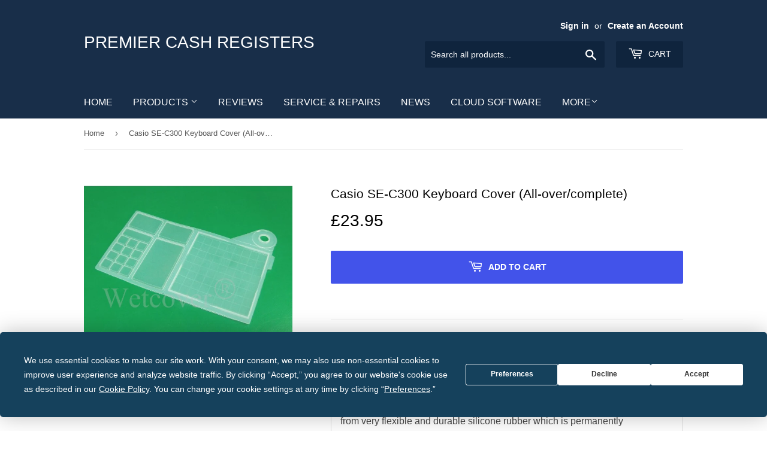

--- FILE ---
content_type: text/html; charset=UTF-8
request_url: https://demandforapps.com/aodtabs/function-settings.php
body_size: 448
content:
{"shop_status":"available","aod_enable":"Yes","aod_selectTag":"h4","aod_pageSelectorTag":"h4","aod_selectType":"default","aod_tabView":"view1","aod_tabHeadingHeight":"0","aod_tabTitleFontSize":"14","aod_tabTitleFontStyle":"normal","aod_tabBorderWidth":"1","aod_tabBorderRadius":"3","aod_tabContentBorderWidth":"1","aod_tabContentBorderRadius":"3","aod_activeTabTitleBgColor":"#1A2D47","aod_activeTabTitleTextColor":"#ffa4fe","aod_inactiveTabBgColor":"#f1f1f1","aod_inactiveTabTextColor":"#8d8d8d","aod_tabTitleBorderColor":"#dddddd","aod_contentTabBackgroundColor":"#ffffff","aod_contentTabTextColor":"#444444","aod_contentTabBorderColor":"#dddddd","aod_tabMobileIconColor":"#5f80ff","aod_accordionPlusClr":"#dddddd","aod_accordionMinusClr":"#dddddd","aod_accordionAlignment":"center","aod_accordionWidth":"100%","aod_staticTabs":[null],"aod_staticContent":"","aod_staticEnable":"","getcoll":"Products,Parts,Till & Card Terminal Keyboard & Screen Covers","show_desc":"Yes","desc_name":"Description","select_template":"default"}

--- FILE ---
content_type: text/javascript
request_url: https://cdn.shopify.com/extensions/019b1312-1188-701f-a167-4312b20b1b1a/dual-price-display-pro-11/assets/dualPrice.js
body_size: 1258
content:
function displayDualPrice(e){callFunction("runDisplayDualPrice",[jQuery,e])}function runDisplayDualPrice(arguments){jQuery=arguments[0],data=arguments[1],this.dualPriceConfiguration=data,dualPriceConfigDataJson=JSON.parse(data.configData),Object.keys(dualPriceConfigDataJson).length>0&&!isCart&&1==parseInt(dualPriceConfigDataJson.activate_app)&&jQuery(".dualPrice").length>0?(jQuery(".dualPrice").hide(),jQuery(".styleForDualPrice").each((function(){jQuery(this).remove()})),products=[],jQuery("a[href]").each((function(){href=jQuery(this).attr("href"),-1!==href.indexOf("products/")&&(explodedHref=href.split("/"),productHandleWithAttributes=explodedHref[explodedHref.length-1],"/"==productHandleWithAttributes&&(productHandleWithAttributes=explodedHref[explodedHref.length-2]),explodedProductHandleWithAttributes=productHandleWithAttributes.split("?"),productHandle=explodedProductHandleWithAttributes[0],"undefined"!=typeof productDPHandle?productDPHandle!=productHandle&&products.push('{"href" : "'+href+'", "handle" : "'+productHandle+'"}'):products.push('{"href" : "'+href+'", "handle" : "'+productHandle+'"}'))})),requests=[],jQuery.each(products,(function(e,t){productsJson=JSON.parse(t),requests.push(jQuery.getJSON("/products/"+productsJson.handle+".js",(function(e){jQuery("a[href]").each((function(){href=jQuery(this).attr("href"),explodedHref=href.split("/"),productHandleWithAttributes=explodedHref[explodedHref.length-1],"/"==productHandleWithAttributes&&(productHandleWithAttributes=explodedHref[explodedHref.length-2]),explodedProductHandleWithAttributes=productHandleWithAttributes.split("?"),productHandle=explodedProductHandleWithAttributes[0],-1!==href.indexOf("products/")&&e.handle==productHandle&&(pathToPrice=jQuery('a[href="'+href+'"]').parent().find(".dualPrice"),jQuery('a[href="'+href+'"]').siblings().each((function(){jQuery(this).find(".dualPrice").length>0&&(pathToPrice=jQuery(this).find(".dualPrice"))})),jQuery('a[href="'+href+'"]').parent().siblings().each((function(){jQuery(this).find(".dualPrice").length>0&&(pathToPrice=jQuery(this).find(".dualPrice"))})),jQuery('a[href="'+href+'"]').siblings(".dualPrice").length>0&&(pathToPrice=jQuery('a[href="'+href+'"]').siblings(".dualPrice")),jQuery('a[href="'+href+'"]').find(".dualPrice").length>0&&(pathToPrice=jQuery('a[href="'+href+'"]').find(".dualPrice")),callFunction("showDualPrice",[e.price,pathToPrice,dualPriceConfigDataJson,"catalog"]))}))})))})),result=jQuery.when.apply(jQuery,requests).always((function(){jQuery(".dualPrice").show(),"undefined"!=typeof productDPHandle&&callFunction("renderProductDetail",[])})),0==products.length&&"undefined"!=typeof productDPHandle&&callFunction("renderProductDetail",[])):jQuery(".dualPrice").show()}function renderProductDetail(arguments){productDPVariantsJson=JSON.parse(productDPVariants),selectedProductDPPriceJson=JSON.parse(selectedProductDPPrice),callFunction("showDualPrice",[selectedProductDPPriceJson,jQuery(".dualPrice:not(.catalog)"),dualPriceConfigDataJson,"detail"]),jQuery('form[action="/cart/add"] input, form[action="/cart/add"] select').change((function(){variantID=jQuery("input[name^=id]:checked, select[name^=id], input[name=id], hidden[name^=id]",jQuery('form[action="/cart/add"]')).val(),jQuery.each(productDPVariantsJson,(function(e,t){parseInt(t.id)==parseInt(variantID)&&callFunction("showDualPrice",[t.price,jQuery(".dualPrice:not(.catalog)"),dualPriceConfigDataJson,"detailVariant"])}))})),jQuery(".dualPrice").show()}function showDualPrice(arguments){price=arguments[0],pathToPrice=arguments[1],dualPriceConfigDataJson=arguments[2],type=arguments[3],taxPercent=parseInt(dualPriceConfigDataJson.tax_percent),0==parseInt(dualPriceConfigDataJson.base_price_type)?(firstPrice=Shopify.formatMoney(price,dualPriceConfigDataJson.money_format),secondPrice=firstPrice,!isNaN(taxPercent)&&taxPercent>0&&(secondPriceNotFormated=price/(1+taxPercent/100),secondPrice=Shopify.formatMoney(secondPriceNotFormated,dualPriceConfigDataJson.money_format))):(secondPrice=Shopify.formatMoney(price,dualPriceConfigDataJson.money_format),firstPrice=secondPrice,!isNaN(taxPercent)&&taxPercent>0&&(firstPriceNotFormated=price*(1+taxPercent/100),firstPrice=Shopify.formatMoney(firstPriceNotFormated,dualPriceConfigDataJson.money_format))),dualPriceBlock="",2!=parseInt(dualPriceConfigDataJson.price_type_to_show)&&(dualPriceBlock+='<span class="firstPrice" style="color:'+dualPriceConfigDataJson.tax_incl_color+'"><span class="firstPriceValue">'+firstPrice+'</span> <span class="firstPriceLabel">'+(null!=dualPriceConfigDataJson.tax_incl_label?dualPriceConfigDataJson.tax_incl_label:"")+"</span></span><br/>"),1!=parseInt(dualPriceConfigDataJson.price_type_to_show)&&(dualPriceBlock+='<span class="secondPrice" style="color:'+dualPriceConfigDataJson.tax_excl_color+'"><span class="secondPriceValue">'+secondPrice+'</span> <span class="secondPriceLabel">'+(null!=dualPriceConfigDataJson.tax_excl_label?dualPriceConfigDataJson.tax_excl_label:"")+"</span></span>"),sizeRatio=1,1==parseInt(dualPriceConfigDataJson.size_ratio)?sizeRatio=1.5:2==parseInt(dualPriceConfigDataJson.size_ratio)?sizeRatio=1.666:3==parseInt(dualPriceConfigDataJson.size_ratio)&&(sizeRatio=1.75),priceIsFound=!1,pathToPrice.each((function(){jQuery(this).html()!=firstPrice&&jQuery(this).html()!=secondPrice||(priceIsFound=!0,callFunction("appendDualPrice",[this,type,dualPriceBlock,sizeRatio]))})),pathToPrice.each((function(){$(this).is(":hiddenByParent")&&!priceIsFound&&(priceIsFound=!0,callFunction("appendDualPrice",[this,type,dualPriceBlock,sizeRatio]))})),isfirst=!0,pathToPrice.each((function(){isfirst&&!priceIsFound?callFunction("appendDualPrice",[this,type,dualPriceBlock,sizeRatio]):(jQuery(this).html()!=firstPrice&&jQuery(this).html()!=secondPrice||jQuery(this).remove(),jQuery(this).show()),isfirst=!1}))}function appendDualPrice(arguments){object=arguments[0],type=arguments[1],dualPriceBlock=arguments[2],sizeRatio=arguments[3],jQuery(object).addClass(type),jQuery(object).html(dualPriceBlock).fadeIn("fast"),jQuery(object).parent().css("text-decoration","none"),jQuery(object).parents("s").css("text-decoration","none"),firstPriceFontSize=parseInt(jQuery(object).find(".firstPrice").css("font-size")),firstPriceFontSize>0&&0==parseInt(dualPriceConfigDataJson.price_type_to_show)&&jQuery(object).find(".secondPrice").css("font-size",firstPriceFontSize/sizeRatio+"px")}function callFunction(e,arguments){void 0!==window[e+"Override"]?window[e+"Override"](arguments):window[e](arguments)}!function(){var e,t,r,a=function(e){e.ajax({url:"https://dual-price-8.singleton-software-apps.com/get_configuration?callback=?",dataType:"jsonp",jsonpCallback:"displayDualPrice",data:{storeID:dualPriceStoreID}})};"undefined"==typeof jQuery||parseFloat(jQuery.fn.jquery)<1.7?(e="//ajax.googleapis.com/ajax/libs/jquery/1.9.1/jquery.min.js",t=function(){jQuery191=jQuery.noConflict(!0),a(jQuery191)},(r=document.createElement("script")).type="text/javascript",r.readyState?r.onreadystatechange=function(){"loaded"!=r.readyState&&"complete"!=r.readyState||(r.onreadystatechange=null,t())}:r.onload=function(){t()},r.src=e,document.getElementsByTagName("head")[0].appendChild(r)):a(jQuery),void 0===window.Shopify&&(window.Shopify={}),void 0===Shopify.formatMoney&&(Shopify.formatMoney=function(e,t){"string"==typeof e&&(e=e.replace(".",""));var r="",a=/\{\{\s*(\w+)\s*\}\}/,i=t||this.money_format;function n(e,t){return void 0===e?t:e}function o(e,t,r,a){if(t=n(t,2),r=n(r,","),a=n(a,"."),isNaN(e)||null==e)return 0;var i=(e=(e/100).toFixed(t)).split(".");return i[0].replace(/(\d)(?=(\d\d\d)+(?!\d))/g,"$1"+r)+(i[1]?a+i[1]:"")}switch(i.match(a)[1]){case"amount":r=o(e,2);break;case"amount_no_decimals":r=o(e,0);break;case"amount_with_comma_separator":r=o(e,2,".",",");break;case"amount_no_decimals_with_comma_separator":r=o(e,0,".",",");break;case"amount_no_decimals_with_space_separator":r=o(e,0," ");break;case"amount_with_apostrophe_separator":r=o(e,2,"'")}return i.replace(a,r)})}(),jQuery.expr[":"].hiddenByParent=function(e){return jQuery(e).is(":hidden")&&"none"!=jQuery(e).css("display")};


--- FILE ---
content_type: application/x-javascript
request_url: https://app.cart-bot.net/public/status/shop/premier-cash-registers-ltd.myshopify.com.js?1768940702
body_size: -165
content:
var giftbee_settings_updated='1743093593c';

--- FILE ---
content_type: application/x-javascript
request_url: https://cdn-app.cart-bot.net/public/js/main.js?shop=premier-cash-registers-ltd.myshopify.com&1743093593c
body_size: 16577
content:
if(void 0===window.giftbeeloaded||null===document.getElementById("giftbee-loaded")){try{window.giftbeeloaded=!0;var elem54214243=document.createElement("div");elem54214243.id="giftbee-loaded",elem54214243.style.cssText="display:none;",document.body.appendChild(elem54214243)}catch(t){console.error(t)}!function(){var t={bucket:0,capacity:10,delay:500,add:function(){this.bucket++,this.clearBucket()},clearBucketTimeout:null,clearBucket:function(){null!==this.clearBucketTimeout&&clearTimeout(this.clearBucketTimeout);var t=this;setTimeout((function(){t.bucket=0}),this.delay)},hasSpace:function(){return this.bucket<this.capacity}};!function(e){for(var n=[{id:6559,name:"eZeePos Set-up Charge",must_include_any_variant:"true",remove_the_initial_variants:"false",works_in_reverse:"true",status:"enabled",apply_once_per_cart:"false",condition_type:"products",cart_value_min:"0",cart_value_max:"",cart_value_max_enable:"false",apply_once_per_session:"false",apply_only_on_add_to_cart:"false",products_min:"0",products_max:"",products_max_enable:"false",product_variants_contain:[{product_id:"6978883977325",variant_id:"40551775600749",title:"PAX A920Pro All-In-One Terminal  (Monthly Rental)",selling_plan_name:"",selling_plan_id:"",quantity:1}],product_variants_add:[{product_id:"6960898932845",variant_id:"40507641036909",title:"eZeePos 1 Month Subscription - Default Title",selling_plan_name:"",selling_plan_id:"",quantity:1},{product_id:"7002213613677",variant_id:"40625249845357",title:"eZeePos Set-up Charge - Default Title",selling_plan_name:"",selling_plan_id:"",quantity:1}],use_date_condition:"false",date_from:null,date_to:null,type:"classic",psp_title:"",psp_description:"",ask_for_confirmation:"false",confirmation_title:"",confirmation_description:"",restrict_amount_to_products_included:"false",add_products_even_if_already_in_the_cart:"false"},{id:3146,name:"eZeePos 1st Month Subscription",must_include_any_variant:"true",remove_the_initial_variants:"false",works_in_reverse:"true",status:"enabled",apply_once_per_cart:"false",condition_type:"products",cart_value_min:"0",cart_value_max:"",cart_value_max_enable:"false",apply_once_per_session:"false",apply_only_on_add_to_cart:"false",products_min:"0",products_max:"",products_max_enable:"false",product_variants_contain:[{product_id:"6889812721773",variant_id:"40321355546733",title:"iMin D1 EPOS Terminal with eZeePos (Hospitality) - No Cash Drawer",selling_plan_name:"One-time purchase or any selling plan",selling_plan_id:"one_time_or_any",quantity:1},{product_id:"6889812721773",variant_id:"40321356005485",title:"iMin D1 EPOS Terminal with eZeePos (Hospitality) - with Standard Cash Drawer (4 note/8 coin-410mm wide)",selling_plan_name:"One-time purchase or any selling plan",selling_plan_id:"one_time_or_any",quantity:1},{product_id:"6889885794413",variant_id:"40321722155117",title:"iMin Falcon1 EPOS Terminal with eZeePos (Hospitality) - No Cash Drawer",selling_plan_name:"One-time purchase or any selling plan",selling_plan_id:"one_time_or_any",quantity:1},{product_id:"6889885794413",variant_id:"40321722286189",title:"iMin Falcon1 EPOS Terminal with eZeePos (Hospitality) - with Standard Cash Drawer (4 note/8 coin-410mm wide)",selling_plan_name:"One-time purchase or any selling plan",selling_plan_id:"one_time_or_any",quantity:1},{product_id:"6890946625645",variant_id:"40326767444077",title:"iMin D4-503 EPOS Terminal with eZeePos (Hospitality) - No Cash Drawer",selling_plan_name:"One-time purchase or any selling plan",selling_plan_id:"one_time_or_any",quantity:1},{product_id:"6891216765037",variant_id:"40327721189485",title:"iMin Swift1 Mobile EPOS Terminal with eZeePos - No Additional Options / Standard model (No NFC)",selling_plan_name:"One-time purchase or any selling plan",selling_plan_id:"one_time_or_any",quantity:1},{product_id:"6891216765037",variant_id:"40327739211885",title:"iMin Swift1 Mobile EPOS Terminal with eZeePos - with Receipt Printer / Standard model (No NFC)",selling_plan_name:"One-time purchase or any selling plan",selling_plan_id:"one_time_or_any",quantity:1},{product_id:"6890946625645",variant_id:"40509400907885",title:"iMin D4-503 EPOS Terminal with eZeePos (Hospitality) - with Standard Cash Drawer (4 note/8 coin-410mm wide)",selling_plan_name:"One-time purchase or any selling plan",selling_plan_id:"one_time_or_any",quantity:1},{product_id:"6891223056493",variant_id:"40509600661613",title:"iMin M2 MAX Mobile EPOS Terminal with eZeePos - No Landscape Base",selling_plan_name:"One-time purchase or any selling plan",selling_plan_id:"one_time_or_any",quantity:1},{product_id:"6889812721773",variant_id:"40578389508205",title:"iMin D1 EPOS Terminal with eZeePos (Hospitality) - with Small Cash Drawer (4 note/8 coin-330mm wide)",selling_plan_name:"One-time purchase or any selling plan",selling_plan_id:"one_time_or_any",quantity:1},{product_id:"6890946625645",variant_id:"40578414903405",title:"iMin D4-503 EPOS Terminal with eZeePos (Hospitality) - with Small Cash Drawer (4 note/8 coin-330mm wide)",selling_plan_name:"One-time purchase or any selling plan",selling_plan_id:"one_time_or_any",quantity:1},{product_id:"6889885794413",variant_id:"40578416738413",title:"iMin Falcon1 EPOS Terminal with eZeePos (Hospitality) - with Small Cash Drawer (4 note/8 coin-330mm wide)",selling_plan_name:"One-time purchase or any selling plan",selling_plan_id:"one_time_or_any",quantity:1},{product_id:"6891223056493",variant_id:"40579368616045",title:"iMin M2 MAX Mobile EPOS Terminal with eZeePos - with Landscape Base",selling_plan_name:"One-time purchase or any selling plan",selling_plan_id:"one_time_or_any",quantity:1},{product_id:"6891216765037",variant_id:"40671103221869",title:"iMin Swift1 Mobile EPOS Terminal with eZeePos - with Hand Strap / Standard model (No NFC)",selling_plan_name:"One-time purchase or any selling plan",selling_plan_id:"one_time_or_any",quantity:1},{product_id:"6891216765037",variant_id:"40671103287405",title:"iMin Swift1 Mobile EPOS Terminal with eZeePos - with Receipt Printer+Hand Strap / Standard model (No NFC)",selling_plan_name:"One-time purchase or any selling plan",selling_plan_id:"one_time_or_any",quantity:1},{product_id:"7199130878061",variant_id:"41061704302701",title:"iMin Swift2 Mobile EPOS Terminal with eZeePos - No Charging Cradle / Standard Model (no NFC)",selling_plan_name:"One-time purchase or any selling plan",selling_plan_id:"one_time_or_any",quantity:1},{product_id:"7199130878061",variant_id:"41061704368237",title:"iMin Swift2 Mobile EPOS Terminal with eZeePos - with Charging Cradle / Standard Model (no NFC)",selling_plan_name:"One-time purchase or any selling plan",selling_plan_id:"one_time_or_any",quantity:1},{product_id:"14941771727223",variant_id:"55063209116023",title:"iMin D1 EPOS Terminal with eZeePos (Retail) - No Cash Drawer",selling_plan_name:"One-time purchase or any selling plan",selling_plan_id:"one_time_or_any",quantity:1},{product_id:"14941771727223",variant_id:"55063209148791",title:"iMin D1 EPOS Terminal with eZeePos (Retail) - with Standard Cash Drawer (4 note/8 coin-410mm wide)",selling_plan_name:"One-time purchase or any selling plan",selling_plan_id:"one_time_or_any",quantity:1},{product_id:"14941771727223",variant_id:"55063209181559",title:"iMin D1 EPOS Terminal with eZeePos (Retail) - with Small Cash Drawer (4 note/8 coin-330mm wide)",selling_plan_name:"One-time purchase or any selling plan",selling_plan_id:"one_time_or_any",quantity:1},{product_id:"14941876093303",variant_id:"55063561437559",title:"iMin Falcon1 EPOS Terminal with eZeePos (Retail) - No Cash Drawer",selling_plan_name:"One-time purchase or any selling plan",selling_plan_id:"one_time_or_any",quantity:1},{product_id:"14941876093303",variant_id:"55063561470327",title:"iMin Falcon1 EPOS Terminal with eZeePos (Retail) - with Standard Cash Drawer (4 note/8 coin-410mm wide)",selling_plan_name:"One-time purchase or any selling plan",selling_plan_id:"one_time_or_any",quantity:1},{product_id:"14941876093303",variant_id:"55063561503095",title:"iMin Falcon1 EPOS Terminal with eZeePos (Retail) - with Small Cash Drawer (4 note/8 coin-330mm wide)",selling_plan_name:"One-time purchase or any selling plan",selling_plan_id:"one_time_or_any",quantity:1},{product_id:"14941986718071",variant_id:"55063929225591",title:"iMin D4-503 EPOS Terminal with eZeePos (Retail) - No Cash Drawer",selling_plan_name:"One-time purchase or any selling plan",selling_plan_id:"one_time_or_any",quantity:1},{product_id:"14941986718071",variant_id:"55063929258359",title:"iMin D4-503 EPOS Terminal with eZeePos (Retail) - with Standard Cash Drawer (4 note/8 coin-410mm wide)",selling_plan_name:"One-time purchase or any selling plan",selling_plan_id:"one_time_or_any",quantity:1},{product_id:"14941986718071",variant_id:"55063929291127",title:"iMin D4-503 EPOS Terminal with eZeePos (Retail) - with Small Cash Drawer (4 note/8 coin-330mm wide)",selling_plan_name:"One-time purchase or any selling plan",selling_plan_id:"one_time_or_any",quantity:1},{product_id:"14941996122487",variant_id:"55063958618487",title:"iMin D4-504 EPOS Terminal with eZeePos (Hospitality) - No Cash Drawer",selling_plan_name:"One-time purchase or any selling plan",selling_plan_id:"one_time_or_any",quantity:1},{product_id:"14941996122487",variant_id:"55063958651255",title:"iMin D4-504 EPOS Terminal with eZeePos (Hospitality) - with Standard Cash Drawer (4 note/8 coin-410mm wide)",selling_plan_name:"One-time purchase or any selling plan",selling_plan_id:"one_time_or_any",quantity:1},{product_id:"14941996122487",variant_id:"55063958684023",title:"iMin D4-504 EPOS Terminal with eZeePos (Hospitality) - with Small Cash Drawer (4 note/8 coin-330mm wide)",selling_plan_name:"One-time purchase or any selling plan",selling_plan_id:"one_time_or_any",quantity:1},{product_id:"14941999628663",variant_id:"55063980441975",title:"iMin D4-504 EPOS Terminal with eZeePos (Retail) - No Cash Drawer",selling_plan_name:"One-time purchase or any selling plan",selling_plan_id:"one_time_or_any",quantity:1},{product_id:"14941999628663",variant_id:"55063980474743",title:"iMin D4-504 EPOS Terminal with eZeePos (Retail) - with Standard Cash Drawer (4 note/8 coin-410mm wide)",selling_plan_name:"One-time purchase or any selling plan",selling_plan_id:"one_time_or_any",quantity:1},{product_id:"14941999628663",variant_id:"55063980507511",title:"iMin D4-504 EPOS Terminal with eZeePos (Retail) - with Small Cash Drawer (4 note/8 coin-330mm wide)",selling_plan_name:"One-time purchase or any selling plan",selling_plan_id:"one_time_or_any",quantity:1},{product_id:"6891200446573",variant_id:"55064314773879",title:"iMin M2 Mobile EPOS Terminal with eZeePos - -",selling_plan_name:"One-time purchase or any selling plan",selling_plan_id:"one_time_or_any",quantity:1},{product_id:"6891216765037",variant_id:"55069835198839",title:"iMin Swift1 Mobile EPOS Terminal with eZeePos - No Additional Options / NFC model",selling_plan_name:"One-time purchase or any selling plan",selling_plan_id:"one_time_or_any",quantity:1},{product_id:"6891216765037",variant_id:"55069835231607",title:"iMin Swift1 Mobile EPOS Terminal with eZeePos - with Receipt Printer / NFC model",selling_plan_name:"One-time purchase or any selling plan",selling_plan_id:"one_time_or_any",quantity:1},{product_id:"6891216765037",variant_id:"55069835264375",title:"iMin Swift1 Mobile EPOS Terminal with eZeePos - with Hand Strap / NFC model",selling_plan_name:"One-time purchase or any selling plan",selling_plan_id:"one_time_or_any",quantity:1},{product_id:"6891216765037",variant_id:"55069835297143",title:"iMin Swift1 Mobile EPOS Terminal with eZeePos - with Receipt Printer+Hand Strap / NFC model",selling_plan_name:"One-time purchase or any selling plan",selling_plan_id:"one_time_or_any",quantity:1},{product_id:"14944040943991",variant_id:"55071309988215",title:"iMin Falcon2 EPOS Terminal with eZeePos (Hospitality) - No Dock / No Cash Drawer / No Case",selling_plan_name:"One-time purchase or any selling plan",selling_plan_id:"one_time_or_any",quantity:1},{product_id:"14944040943991",variant_id:"55071640879479",title:"iMin Falcon2 EPOS Terminal with eZeePos (Hospitality) - No Dock / No Cash Drawer / with Case",selling_plan_name:"One-time purchase or any selling plan",selling_plan_id:"one_time_or_any",quantity:1},{product_id:"14944040943991",variant_id:"55071640977783",title:"iMin Falcon2 EPOS Terminal with eZeePos (Hospitality) - Basic Dock / No Cash Drawer / No Case",selling_plan_name:"One-time purchase or any selling plan",selling_plan_id:"one_time_or_any",quantity:1},{product_id:"14944040943991",variant_id:"55071641010551",title:"iMin Falcon2 EPOS Terminal with eZeePos (Hospitality) - Basic Dock / No Cash Drawer / with Case",selling_plan_name:"One-time purchase or any selling plan",selling_plan_id:"one_time_or_any",quantity:1},{product_id:"14944040943991",variant_id:"55071641174391",title:"iMin Falcon2 EPOS Terminal with eZeePos (Hospitality) - Printer Dock / No Cash Drawer / No Case",selling_plan_name:"One-time purchase or any selling plan",selling_plan_id:"one_time_or_any",quantity:1},{product_id:"14944040943991",variant_id:"55071641207159",title:"iMin Falcon2 EPOS Terminal with eZeePos (Hospitality) - Printer Dock / No Cash Drawer / with Case",selling_plan_name:"One-time purchase or any selling plan",selling_plan_id:"one_time_or_any",quantity:1},{product_id:"14944040943991",variant_id:"55071641239927",title:"iMin Falcon2 EPOS Terminal with eZeePos (Hospitality) - Printer Dock / with Standard Cash Drawer (4 note/8 coin-410mm wide) / No Case",selling_plan_name:"One-time purchase or any selling plan",selling_plan_id:"one_time_or_any",quantity:1},{product_id:"14944040943991",variant_id:"55071641272695",title:"iMin Falcon2 EPOS Terminal with eZeePos (Hospitality) - Printer Dock / with Standard Cash Drawer (4 note/8 coin-410mm wide) / with Case",selling_plan_name:"One-time purchase or any selling plan",selling_plan_id:"one_time_or_any",quantity:1},{product_id:"14944040943991",variant_id:"55071641305463",title:"iMin Falcon2 EPOS Terminal with eZeePos (Hospitality) - Printer Dock / with Small Cash Drawer (4 note/8 coin-330mm wide) / No Case",selling_plan_name:"One-time purchase or any selling plan",selling_plan_id:"one_time_or_any",quantity:1},{product_id:"14944040943991",variant_id:"55071641338231",title:"iMin Falcon2 EPOS Terminal with eZeePos (Hospitality) - Printer Dock / with Small Cash Drawer (4 note/8 coin-330mm wide) / with Case",selling_plan_name:"One-time purchase or any selling plan",selling_plan_id:"one_time_or_any",quantity:1},{product_id:"14944305971575",variant_id:"55072403489143",title:"iMin Falcon2 EPOS Terminal with eZeePos (Retail) - No Dock / No Cash Drawer / No Case",selling_plan_name:"One-time purchase or any selling plan",selling_plan_id:"one_time_or_any",quantity:1},{product_id:"14944305971575",variant_id:"55072403521911",title:"iMin Falcon2 EPOS Terminal with eZeePos (Retail) - No Dock / No Cash Drawer / with Case",selling_plan_name:"One-time purchase or any selling plan",selling_plan_id:"one_time_or_any",quantity:1},{product_id:"14944305971575",variant_id:"55072403554679",title:"iMin Falcon2 EPOS Terminal with eZeePos (Retail) - Basic Dock / No Cash Drawer / No Case",selling_plan_name:"One-time purchase or any selling plan",selling_plan_id:"one_time_or_any",quantity:1},{product_id:"14944305971575",variant_id:"55072403587447",title:"iMin Falcon2 EPOS Terminal with eZeePos (Retail) - Basic Dock / No Cash Drawer / with Case",selling_plan_name:"One-time purchase or any selling plan",selling_plan_id:"one_time_or_any",quantity:1},{product_id:"14944305971575",variant_id:"55072403620215",title:"iMin Falcon2 EPOS Terminal with eZeePos (Retail) - Printer Dock / No Cash Drawer / No Case",selling_plan_name:"One-time purchase or any selling plan",selling_plan_id:"one_time_or_any",quantity:1},{product_id:"14944305971575",variant_id:"55072403652983",title:"iMin Falcon2 EPOS Terminal with eZeePos (Retail) - Printer Dock / No Cash Drawer / with Case",selling_plan_name:"One-time purchase or any selling plan",selling_plan_id:"one_time_or_any",quantity:1},{product_id:"14944305971575",variant_id:"55072403685751",title:"iMin Falcon2 EPOS Terminal with eZeePos (Retail) - Printer Dock / with Standard Cash Drawer (4 note/8 coin-410mm wide) / No Case",selling_plan_name:"One-time purchase or any selling plan",selling_plan_id:"one_time_or_any",quantity:1},{product_id:"14944305971575",variant_id:"55072403718519",title:"iMin Falcon2 EPOS Terminal with eZeePos (Retail) - Printer Dock / with Standard Cash Drawer (4 note/8 coin-410mm wide) / with Case",selling_plan_name:"One-time purchase or any selling plan",selling_plan_id:"one_time_or_any",quantity:1},{product_id:"14944305971575",variant_id:"55072403751287",title:"iMin Falcon2 EPOS Terminal with eZeePos (Retail) - Printer Dock / with Small Cash Drawer (4 note/8 coin-330mm wide) / No Case",selling_plan_name:"One-time purchase or any selling plan",selling_plan_id:"one_time_or_any",quantity:1},{product_id:"14944305971575",variant_id:"55072403784055",title:"iMin Falcon2 EPOS Terminal with eZeePos (Retail) - Printer Dock / with Small Cash Drawer (4 note/8 coin-330mm wide) / with Case",selling_plan_name:"One-time purchase or any selling plan",selling_plan_id:"one_time_or_any",quantity:1},{product_id:"7199130878061",variant_id:"55072608780663",title:"iMin Swift2 Mobile EPOS Terminal with eZeePos - No Charging Cradle / NFC Model",selling_plan_name:"One-time purchase or any selling plan",selling_plan_id:"one_time_or_any",quantity:1},{product_id:"7199130878061",variant_id:"55072608813431",title:"iMin Swift2 Mobile EPOS Terminal with eZeePos - with Charging Cradle / NFC Model",selling_plan_name:"One-time purchase or any selling plan",selling_plan_id:"one_time_or_any",quantity:1}],product_variants_add:[{product_id:"6960898932845",variant_id:"40507641036909",title:"eZeePos 1 Month Subscription",selling_plan_name:"",selling_plan_id:"",quantity:1}],use_date_condition:"false",date_from:null,date_to:null,type:"classic",psp_title:"",psp_description:"",ask_for_confirmation:"false",confirmation_title:"",confirmation_description:"",restrict_amount_to_products_included:"false",add_products_even_if_already_in_the_cart:"false"},{id:3686,name:"Rental Contract One-Off Terminal Set-up Charge",must_include_any_variant:"true",remove_the_initial_variants:"false",works_in_reverse:"true",status:"enabled",apply_once_per_cart:"false",condition_type:"products",cart_value_min:"0",cart_value_max:"",cart_value_max_enable:"false",apply_once_per_session:"false",apply_only_on_add_to_cart:"false",products_min:"0",products_max:"",products_max_enable:"false",product_variants_contain:[{product_id:"6546996265069",variant_id:"39278029144173",title:"Sam4s Titan S360 Touch Screen Terminal (Monthly Rental) - No Peripherals / No Dallas Lock / No Customer Display",selling_plan_name:"",selling_plan_id:"",quantity:1},{product_id:"6546996265069",variant_id:"39278029176941",title:"Sam4s Titan S360 Touch Screen Terminal (Monthly Rental) - No Peripherals / No Dallas Lock / with 2-Line Customer Display",selling_plan_name:"",selling_plan_id:"",quantity:1},{product_id:"6546996265069",variant_id:"39278029209709",title:'Sam4s Titan S360 Touch Screen Terminal (Monthly Rental) - No Peripherals / No Dallas Lock / with 9.7"LCD Customer Display',selling_plan_name:"",selling_plan_id:"",quantity:1},{product_id:"6546996265069",variant_id:"39278029242477",title:'Sam4s Titan S360 Touch Screen Terminal (Monthly Rental) - No Peripherals / No Dallas Lock / with 15"LCD Customer Display',selling_plan_name:"",selling_plan_id:"",quantity:1},{product_id:"6546996265069",variant_id:"39278029275245",title:"Sam4s Titan S360 Touch Screen Terminal (Monthly Rental) - No Peripherals / with Dallas Lock / No Customer Display",selling_plan_name:"",selling_plan_id:"",quantity:1},{product_id:"6546996265069",variant_id:"39278029308013",title:"Sam4s Titan S360 Touch Screen Terminal (Monthly Rental) - No Peripherals / with Dallas Lock / with 2-Line Customer Display",selling_plan_name:"",selling_plan_id:"",quantity:1},{product_id:"6546996265069",variant_id:"39278029340781",title:'Sam4s Titan S360 Touch Screen Terminal (Monthly Rental) - No Peripherals / with Dallas Lock / with 9.7"LCD Customer Display',selling_plan_name:"",selling_plan_id:"",quantity:1},{product_id:"6546996265069",variant_id:"39278029373549",title:'Sam4s Titan S360 Touch Screen Terminal (Monthly Rental) - No Peripherals / with Dallas Lock / with 15"LCD Customer Display',selling_plan_name:"",selling_plan_id:"",quantity:1},{product_id:"6546996265069",variant_id:"39278029406317",title:"Sam4s Titan S360 Touch Screen Terminal (Monthly Rental) - with Receipt Printer / No Dallas Lock / No Customer Display",selling_plan_name:"",selling_plan_id:"",quantity:1},{product_id:"6546996265069",variant_id:"39278029439085",title:"Sam4s Titan S360 Touch Screen Terminal (Monthly Rental) - with Receipt Printer / No Dallas Lock / with 2-Line Customer Display",selling_plan_name:"",selling_plan_id:"",quantity:1},{product_id:"6546996265069",variant_id:"39278029471853",title:'Sam4s Titan S360 Touch Screen Terminal (Monthly Rental) - with Receipt Printer / No Dallas Lock / with 9.7"LCD Customer Display',selling_plan_name:"",selling_plan_id:"",quantity:1},{product_id:"6546996265069",variant_id:"39278029504621",title:'Sam4s Titan S360 Touch Screen Terminal (Monthly Rental) - with Receipt Printer / No Dallas Lock / with 15"LCD Customer Display',selling_plan_name:"",selling_plan_id:"",quantity:1},{product_id:"6546996265069",variant_id:"39278029537389",title:"Sam4s Titan S360 Touch Screen Terminal (Monthly Rental) - with Receipt Printer / with Dallas Lock / No Customer Display",selling_plan_name:"",selling_plan_id:"",quantity:1},{product_id:"6546996265069",variant_id:"39278029570157",title:"Sam4s Titan S360 Touch Screen Terminal (Monthly Rental) - with Receipt Printer / with Dallas Lock / with 2-Line Customer Display",selling_plan_name:"",selling_plan_id:"",quantity:1},{product_id:"6546996265069",variant_id:"39278029602925",title:'Sam4s Titan S360 Touch Screen Terminal (Monthly Rental) - with Receipt Printer / with Dallas Lock / with 9.7"LCD Customer Display',selling_plan_name:"",selling_plan_id:"",quantity:1},{product_id:"6546996265069",variant_id:"39278029635693",title:'Sam4s Titan S360 Touch Screen Terminal (Monthly Rental) - with Receipt Printer / with Dallas Lock / with 15"LCD Customer Display',selling_plan_name:"",selling_plan_id:"",quantity:1},{product_id:"6546996265069",variant_id:"39278029668461",title:"Sam4s Titan S360 Touch Screen Terminal (Monthly Rental) - with Receipt Printer + Kitchen Printer / No Dallas Lock / No Customer Display",selling_plan_name:"",selling_plan_id:"",quantity:1},{product_id:"6546996265069",variant_id:"39278029701229",title:"Sam4s Titan S360 Touch Screen Terminal (Monthly Rental) - with Receipt Printer + Kitchen Printer / No Dallas Lock / with 2-Line Customer Display",selling_plan_name:"",selling_plan_id:"",quantity:1},{product_id:"6546996265069",variant_id:"39278029733997",title:'Sam4s Titan S360 Touch Screen Terminal (Monthly Rental) - with Receipt Printer + Kitchen Printer / No Dallas Lock / with 9.7"LCD Customer Display',selling_plan_name:"",selling_plan_id:"",quantity:1},{product_id:"6546996265069",variant_id:"39278029766765",title:'Sam4s Titan S360 Touch Screen Terminal (Monthly Rental) - with Receipt Printer + Kitchen Printer / No Dallas Lock / with 15"LCD Customer Display',selling_plan_name:"",selling_plan_id:"",quantity:1},{product_id:"6546996265069",variant_id:"39278029799533",title:"Sam4s Titan S360 Touch Screen Terminal (Monthly Rental) - with Receipt Printer + Kitchen Printer / with Dallas Lock / No Customer Display",selling_plan_name:"",selling_plan_id:"",quantity:1},{product_id:"6546996265069",variant_id:"39278029832301",title:"Sam4s Titan S360 Touch Screen Terminal (Monthly Rental) - with Receipt Printer + Kitchen Printer / with Dallas Lock / with 2-Line Customer Display",selling_plan_name:"",selling_plan_id:"",quantity:1},{product_id:"6546996265069",variant_id:"39278029865069",title:'Sam4s Titan S360 Touch Screen Terminal (Monthly Rental) - with Receipt Printer + Kitchen Printer / with Dallas Lock / with 9.7"LCD Customer Display',selling_plan_name:"",selling_plan_id:"",quantity:1},{product_id:"6546996265069",variant_id:"39278029897837",title:'Sam4s Titan S360 Touch Screen Terminal (Monthly Rental) - with Receipt Printer + Kitchen Printer / with Dallas Lock / with 15"LCD Customer Display',selling_plan_name:"",selling_plan_id:"",quantity:1},{product_id:"6546996265069",variant_id:"39278029930605",title:"Sam4s Titan S360 Touch Screen Terminal (Monthly Rental) - with Receipt Printer + Scanner / No Dallas Lock / No Customer Display",selling_plan_name:"",selling_plan_id:"",quantity:1},{product_id:"6546996265069",variant_id:"39278029963373",title:"Sam4s Titan S360 Touch Screen Terminal (Monthly Rental) - with Receipt Printer + Scanner / No Dallas Lock / with 2-Line Customer Display",selling_plan_name:"",selling_plan_id:"",quantity:1},{product_id:"6546996265069",variant_id:"39278029996141",title:'Sam4s Titan S360 Touch Screen Terminal (Monthly Rental) - with Receipt Printer + Scanner / No Dallas Lock / with 9.7"LCD Customer Display',selling_plan_name:"",selling_plan_id:"",quantity:1},{product_id:"6546996265069",variant_id:"39278030028909",title:'Sam4s Titan S360 Touch Screen Terminal (Monthly Rental) - with Receipt Printer + Scanner / No Dallas Lock / with 15"LCD Customer Display',selling_plan_name:"",selling_plan_id:"",quantity:1},{product_id:"6546996265069",variant_id:"39278030061677",title:"Sam4s Titan S360 Touch Screen Terminal (Monthly Rental) - with Receipt Printer + Scanner / with Dallas Lock / No Customer Display",selling_plan_name:"",selling_plan_id:"",quantity:1},{product_id:"6546996265069",variant_id:"39278030094445",title:"Sam4s Titan S360 Touch Screen Terminal (Monthly Rental) - with Receipt Printer + Scanner / with Dallas Lock / with 2-Line Customer Display",selling_plan_name:"",selling_plan_id:"",quantity:1},{product_id:"6546996265069",variant_id:"39278030127213",title:'Sam4s Titan S360 Touch Screen Terminal (Monthly Rental) - with Receipt Printer + Scanner / with Dallas Lock / with 9.7"LCD Customer Display',selling_plan_name:"",selling_plan_id:"",quantity:1},{product_id:"6546996265069",variant_id:"39278030159981",title:'Sam4s Titan S360 Touch Screen Terminal (Monthly Rental) - with Receipt Printer + Scanner / with Dallas Lock / with 15"LCD Customer Display',selling_plan_name:"",selling_plan_id:"",quantity:1},{product_id:"6546996265069",variant_id:"39278030192749",title:"Sam4s Titan S360 Touch Screen Terminal (Monthly Rental) - with Receipt Printer + Kitchen Printer + Scanner / No Dallas Lock / No Customer Display",selling_plan_name:"",selling_plan_id:"",quantity:1},{product_id:"6546996265069",variant_id:"39278030225517",title:"Sam4s Titan S360 Touch Screen Terminal (Monthly Rental) - with Receipt Printer + Kitchen Printer + Scanner / No Dallas Lock / with 2-Line Customer Display",selling_plan_name:"",selling_plan_id:"",quantity:1},{product_id:"6546996265069",variant_id:"39278030258285",title:'Sam4s Titan S360 Touch Screen Terminal (Monthly Rental) - with Receipt Printer + Kitchen Printer + Scanner / No Dallas Lock / with 9.7"LCD Customer Display',selling_plan_name:"",selling_plan_id:"",quantity:1},{product_id:"6546996265069",variant_id:"39278030291053",title:'Sam4s Titan S360 Touch Screen Terminal (Monthly Rental) - with Receipt Printer + Kitchen Printer + Scanner / No Dallas Lock / with 15"LCD Customer Display',selling_plan_name:"",selling_plan_id:"",quantity:1},{product_id:"6546996265069",variant_id:"39278030323821",title:"Sam4s Titan S360 Touch Screen Terminal (Monthly Rental) - with Receipt Printer + Kitchen Printer + Scanner / with Dallas Lock / No Customer Display",selling_plan_name:"",selling_plan_id:"",quantity:1},{product_id:"6546996265069",variant_id:"39278030356589",title:"Sam4s Titan S360 Touch Screen Terminal (Monthly Rental) - with Receipt Printer + Kitchen Printer + Scanner / with Dallas Lock / with 2-Line Customer Display",selling_plan_name:"",selling_plan_id:"",quantity:1},{product_id:"6546996265069",variant_id:"39278030389357",title:'Sam4s Titan S360 Touch Screen Terminal (Monthly Rental) - with Receipt Printer + Kitchen Printer + Scanner / with Dallas Lock / with 9.7"LCD Customer Display',selling_plan_name:"",selling_plan_id:"",quantity:1},{product_id:"6546996265069",variant_id:"39278030422125",title:'Sam4s Titan S360 Touch Screen Terminal (Monthly Rental) - with Receipt Printer + Kitchen Printer + Scanner / with Dallas Lock / with 15"LCD Customer Display',selling_plan_name:"",selling_plan_id:"",quantity:1},{product_id:"6546996265069",variant_id:"39278030454893",title:"Sam4s Titan S360 Touch Screen Terminal (Monthly Rental) - with Scanner / No Dallas Lock / No Customer Display",selling_plan_name:"",selling_plan_id:"",quantity:1},{product_id:"6546996265069",variant_id:"39278030487661",title:"Sam4s Titan S360 Touch Screen Terminal (Monthly Rental) - with Scanner / No Dallas Lock / with 2-Line Customer Display",selling_plan_name:"",selling_plan_id:"",quantity:1},{product_id:"6546996265069",variant_id:"39278030520429",title:'Sam4s Titan S360 Touch Screen Terminal (Monthly Rental) - with Scanner / No Dallas Lock / with 9.7"LCD Customer Display',selling_plan_name:"",selling_plan_id:"",quantity:1},{product_id:"6546996265069",variant_id:"39278030553197",title:'Sam4s Titan S360 Touch Screen Terminal (Monthly Rental) - with Scanner / No Dallas Lock / with 15"LCD Customer Display',selling_plan_name:"",selling_plan_id:"",quantity:1},{product_id:"6546996265069",variant_id:"39278030585965",title:"Sam4s Titan S360 Touch Screen Terminal (Monthly Rental) - with Scanner / with Dallas Lock / No Customer Display",selling_plan_name:"",selling_plan_id:"",quantity:1},{product_id:"6546996265069",variant_id:"39278030618733",title:"Sam4s Titan S360 Touch Screen Terminal (Monthly Rental) - with Scanner / with Dallas Lock / with 2-Line Customer Display",selling_plan_name:"",selling_plan_id:"",quantity:1},{product_id:"6546996265069",variant_id:"39278030651501",title:'Sam4s Titan S360 Touch Screen Terminal (Monthly Rental) - with Scanner / with Dallas Lock / with 9.7"LCD Customer Display',selling_plan_name:"",selling_plan_id:"",quantity:1},{product_id:"6546996265069",variant_id:"39278030684269",title:'Sam4s Titan S360 Touch Screen Terminal (Monthly Rental) - with Scanner / with Dallas Lock / with 15"LCD Customer Display',selling_plan_name:"",selling_plan_id:"",quantity:1},{product_id:"6546996265069",variant_id:"39278030717037",title:"Sam4s Titan S360 Touch Screen Terminal (Monthly Rental) - with Kitchen Printer / No Dallas Lock / No Customer Display",selling_plan_name:"",selling_plan_id:"",quantity:1},{product_id:"6546996265069",variant_id:"39278030749805",title:"Sam4s Titan S360 Touch Screen Terminal (Monthly Rental) - with Kitchen Printer / No Dallas Lock / with 2-Line Customer Display",selling_plan_name:"",selling_plan_id:"",quantity:1},{product_id:"6546996265069",variant_id:"39278030782573",title:'Sam4s Titan S360 Touch Screen Terminal (Monthly Rental) - with Kitchen Printer / No Dallas Lock / with 9.7"LCD Customer Display',selling_plan_name:"",selling_plan_id:"",quantity:1},{product_id:"6546996265069",variant_id:"39278030815341",title:'Sam4s Titan S360 Touch Screen Terminal (Monthly Rental) - with Kitchen Printer / No Dallas Lock / with 15"LCD Customer Display',selling_plan_name:"",selling_plan_id:"",quantity:1},{product_id:"6546996265069",variant_id:"39278030848109",title:"Sam4s Titan S360 Touch Screen Terminal (Monthly Rental) - with Kitchen Printer / with Dallas Lock / No Customer Display",selling_plan_name:"",selling_plan_id:"",quantity:1},{product_id:"6546996265069",variant_id:"39278030880877",title:"Sam4s Titan S360 Touch Screen Terminal (Monthly Rental) - with Kitchen Printer / with Dallas Lock / with 2-Line Customer Display",selling_plan_name:"",selling_plan_id:"",quantity:1},{product_id:"6546996265069",variant_id:"39278030913645",title:'Sam4s Titan S360 Touch Screen Terminal (Monthly Rental) - with Kitchen Printer / with Dallas Lock / with 9.7"LCD Customer Display',selling_plan_name:"",selling_plan_id:"",quantity:1},{product_id:"6546996265069",variant_id:"39278030946413",title:'Sam4s Titan S360 Touch Screen Terminal (Monthly Rental) - with Kitchen Printer / with Dallas Lock / with 15"LCD Customer Display',selling_plan_name:"",selling_plan_id:"",quantity:1},{product_id:"6546996265069",variant_id:"40543543951469",title:'Sam4s Titan S360 Touch Screen Terminal (Monthly Rental) - No Peripherals / No Dallas Lock / with 7"LCD Customer Display',selling_plan_name:"",selling_plan_id:"",quantity:1},{product_id:"6546996265069",variant_id:"40543543984237",title:'Sam4s Titan S360 Touch Screen Terminal (Monthly Rental) - No Peripherals / with Dallas Lock / with 7"LCD Customer Display',selling_plan_name:"",selling_plan_id:"",quantity:1},{product_id:"6546996265069",variant_id:"40543544017005",title:'Sam4s Titan S360 Touch Screen Terminal (Monthly Rental) - with Receipt Printer / No Dallas Lock / with 7"LCD Customer Display',selling_plan_name:"",selling_plan_id:"",quantity:1},{product_id:"6546996265069",variant_id:"40543544049773",title:'Sam4s Titan S360 Touch Screen Terminal (Monthly Rental) - with Receipt Printer / with Dallas Lock / with 7"LCD Customer Display',selling_plan_name:"",selling_plan_id:"",quantity:1},{product_id:"6546996265069",variant_id:"40543544082541",title:'Sam4s Titan S360 Touch Screen Terminal (Monthly Rental) - with Receipt Printer + Kitchen Printer / No Dallas Lock / with 7"LCD Customer Display',selling_plan_name:"",selling_plan_id:"",quantity:1},{product_id:"6546996265069",variant_id:"40543544115309",title:'Sam4s Titan S360 Touch Screen Terminal (Monthly Rental) - with Receipt Printer + Kitchen Printer / with Dallas Lock / with 7"LCD Customer Display',selling_plan_name:"",selling_plan_id:"",quantity:1},{product_id:"6546996265069",variant_id:"40543544148077",title:'Sam4s Titan S360 Touch Screen Terminal (Monthly Rental) - with Receipt Printer + Scanner / No Dallas Lock / with 7"LCD Customer Display',selling_plan_name:"",selling_plan_id:"",quantity:1},{product_id:"6546996265069",variant_id:"40543544180845",title:'Sam4s Titan S360 Touch Screen Terminal (Monthly Rental) - with Receipt Printer + Scanner / with Dallas Lock / with 7"LCD Customer Display',selling_plan_name:"",selling_plan_id:"",quantity:1},{product_id:"6546996265069",variant_id:"40543544213613",title:'Sam4s Titan S360 Touch Screen Terminal (Monthly Rental) - with Receipt Printer + Kitchen Printer + Scanner / No Dallas Lock / with 7"LCD Customer Display',selling_plan_name:"",selling_plan_id:"",quantity:1},{product_id:"6546996265069",variant_id:"40543544246381",title:'Sam4s Titan S360 Touch Screen Terminal (Monthly Rental) - with Receipt Printer + Kitchen Printer + Scanner / with Dallas Lock / with 7"LCD Customer Display',selling_plan_name:"",selling_plan_id:"",quantity:1},{product_id:"6546996265069",variant_id:"40543544279149",title:'Sam4s Titan S360 Touch Screen Terminal (Monthly Rental) - with Scanner / No Dallas Lock / with 7"LCD Customer Display',selling_plan_name:"",selling_plan_id:"",quantity:1},{product_id:"6546996265069",variant_id:"40543544311917",title:'Sam4s Titan S360 Touch Screen Terminal (Monthly Rental) - with Scanner / with Dallas Lock / with 7"LCD Customer Display',selling_plan_name:"",selling_plan_id:"",quantity:1},{product_id:"6546996265069",variant_id:"40543544344685",title:'Sam4s Titan S360 Touch Screen Terminal (Monthly Rental) - with Kitchen Printer / No Dallas Lock / with 7"LCD Customer Display',selling_plan_name:"",selling_plan_id:"",quantity:1},{product_id:"6546996265069",variant_id:"40543544377453",title:'Sam4s Titan S360 Touch Screen Terminal (Monthly Rental) - with Kitchen Printer / with Dallas Lock / with 7"LCD Customer Display',selling_plan_name:"",selling_plan_id:"",quantity:1}],product_variants_add:[{product_id:"6976009306221",variant_id:"40543564202093",title:"Rental Contract - Initial Set-up Charge",selling_plan_name:"",selling_plan_id:"",quantity:1}],use_date_condition:"false",date_from:null,date_to:null,type:"classic",psp_title:"",psp_description:"",ask_for_confirmation:"false",confirmation_title:"",confirmation_description:"",restrict_amount_to_products_included:"false",add_products_even_if_already_in_the_cart:"false"},{id:3691,name:"Rental Contract One-Off Terminal Set-up Charge (TE-2400)",must_include_any_variant:"true",remove_the_initial_variants:"false",works_in_reverse:"true",status:"enabled",apply_once_per_cart:"false",condition_type:"products",cart_value_min:"0",cart_value_max:"",cart_value_max_enable:"false",apply_once_per_session:"false",apply_only_on_add_to_cart:"false",products_min:"0",products_max:"",products_max_enable:"false",product_variants_contain:[{product_id:"2135999742050",variant_id:"19753934717026",title:"Casio TE-2400 Cash Register (Monthly Rental) - without Cash Drawer / Basic Retail / Cafe",selling_plan_name:"",selling_plan_id:"",quantity:1},{product_id:"2135999742050",variant_id:"19753990815842",title:"Casio TE-2400 Cash Register (Monthly Rental) - with Fixed Cash Drawer / Basic Retail / Cafe",selling_plan_name:"",selling_plan_id:"",quantity:1},{product_id:"2135999742050",variant_id:"40543791612013",title:"Casio TE-2400 Cash Register (Monthly Rental) - with Separated Cash Drawer / Basic Retail / Cafe",selling_plan_name:"",selling_plan_id:"",quantity:1},{product_id:"2135999742050",variant_id:"40543792431213",title:"Casio TE-2400 Cash Register (Monthly Rental) - without Cash Drawer / Bar",selling_plan_name:"",selling_plan_id:"",quantity:1},{product_id:"2135999742050",variant_id:"40543792463981",title:"Casio TE-2400 Cash Register (Monthly Rental) - without Cash Drawer / Scanning",selling_plan_name:"",selling_plan_id:"",quantity:1},{product_id:"2135999742050",variant_id:"40543792496749",title:"Casio TE-2400 Cash Register (Monthly Rental) - with Fixed Cash Drawer / Bar",selling_plan_name:"",selling_plan_id:"",quantity:1},{product_id:"2135999742050",variant_id:"40543792562285",title:"Casio TE-2400 Cash Register (Monthly Rental) - with Fixed Cash Drawer / Scanning",selling_plan_name:"",selling_plan_id:"",quantity:1},{product_id:"2135999742050",variant_id:"40543792595053",title:"Casio TE-2400 Cash Register (Monthly Rental) - with Separated Cash Drawer / Bar",selling_plan_name:"",selling_plan_id:"",quantity:1},{product_id:"2135999742050",variant_id:"40543792627821",title:"Casio TE-2400 Cash Register (Monthly Rental) - with Separated Cash Drawer / Scanning",selling_plan_name:"",selling_plan_id:"",quantity:1}],product_variants_add:[{product_id:"6976065470573",variant_id:"40543796363373",title:"Rental Contract - Initial Set-up Charge (TE-2400)",selling_plan_name:"",selling_plan_id:"",quantity:1}],use_date_condition:"false",date_from:null,date_to:null,type:"classic",psp_title:"",psp_description:"",ask_for_confirmation:"false",confirmation_title:"",confirmation_description:"",restrict_amount_to_products_included:"false",add_products_even_if_already_in_the_cart:"false"},{id:3721,name:"eZeePos Kitchen 1st Month Subscription",must_include_any_variant:"true",remove_the_initial_variants:"false",works_in_reverse:"true",status:"enabled",apply_once_per_cart:"false",condition_type:"products",cart_value_min:"0",cart_value_max:"",cart_value_max_enable:"false",apply_once_per_session:"false",apply_only_on_add_to_cart:"false",products_min:"0",products_max:"",products_max_enable:"false",product_variants_contain:[{product_id:"2067334529122",variant_id:"19280360931426",title:"ChefTab® Kitchen Display - App Licence Only",selling_plan_name:"One-time purchase or any selling plan",selling_plan_id:"one_time_or_any",quantity:1},{product_id:"2067334529122",variant_id:"19297437712482",title:"ChefTab® Kitchen Display - App on Tablet",selling_plan_name:"One-time purchase or any selling plan",selling_plan_id:"one_time_or_any",quantity:1}],product_variants_add:[{product_id:"6976513736813",variant_id:"40544739524717",title:"eZeePos Kitchen 1 Month Subscription",selling_plan_name:"",selling_plan_id:"",quantity:1}],use_date_condition:"false",date_from:null,date_to:null,type:"classic",psp_title:"",psp_description:"",ask_for_confirmation:"false",confirmation_title:"",confirmation_description:"",restrict_amount_to_products_included:"false",add_products_even_if_already_in_the_cart:"false"}],i=[],a=(new Date).getTime(),o=0;o<n.length;o++){var r=!0;if(void 0!==n[o].use_date_condition&&"true"===n[o].use_date_condition){if(void 0!==n[o].date_from&&null!==n[o].date_from&&""!==n[o].date_from.trim())new Date(n[o].date_from).getTime()>a&&(r=!1);if(void 0!==n[o].date_to&&null!==n[o].date_to&&""!==n[o].date_to.trim())new Date(n[o].date_to).getTime()<a&&(r=!1)}!0===r&&i.push(n[o])}if("undefined"!=typeof Shopify&&void 0!==Shopify.currency&&void 0!==Shopify.currency.rate)for(var l=1*Shopify.currency.rate,c=0;c<i.length;c++){var s=i[c];"cart_value"!==s.condition_type&&"cart_value_and_products"!==s.condition_type&&"n_products_and_cart_value"!==s.condition_type||(""!==s.cart_value_min&&(s.cart_value_min=s.cart_value_min*l),""!==s.cart_value_max&&(s.cart_value_max=s.cart_value_max*l))}var d=[];function u(t,e,n){void 0!==d[t]&&clearTimeout(d[t]),d[t]=setTimeout(e,n)}var _,p,h,m,y={cart:{_cartData:{items:[]},get cartData(){if(0===this._cartData.items.length){var t=_.get("cart");if(!1!==t)return t}return this._cartData},set cartData(t){this._cartData=t},clearCartData(){this.cartData={items:[]},_.save("cart",JSON.stringify({items:[]}))},cartCache:{},get:function(e,n){if(void 0===e&&(e=!0),void 0===n&&(n=!0),e){var i=Date.now();if(i=Math.round(i/1500),void 0!==a.cartCache[i]&&Object.keys(a.cartCache[i]).length>0){f&&console.log("---- reading cart data from cache via promise ----");var a=this,o=new Promise(((t,e)=>{t(new Response(JSON.stringify(a.cartCache[i]),{status:200,statusText:"Smashing success!"}))}));return!1,o}}if(!1===t.hasSpace())return console.log("leaky bucket is full"),null;t.add(),a=this;var r=fetch(p.getRootUrl()+"cart.json?cartbot-cart-call",{method:"GET",cache:"no-cache",credentials:"same-origin",headers:{"Content-Type":"application/json"}}).then((function(t){return t.clone().json().then((function(e){var i=JSON.parse(JSON.stringify(e));if(void 0!==window.bndlr&&"function"==typeof window.bndlr.updateCartWithDiscounts)try{var o=window.bndlr.updateCartWithDiscounts(i);void 0!==o.discounted_cart_object&&(i=o.discounted_cart_object)}catch(t){console.log(t)}f&&console.log("---- saving cart data to cache ----",JSON.parse(JSON.stringify(i))),a.cartData=JSON.parse(JSON.stringify(i)),a.cartData=JSON.parse(JSON.stringify(i));var r=Date.now();return r=Math.round(r/1500),a.cartCache[r]=JSON.parse(JSON.stringify(i)),!1,n&&_.save("cart",JSON.stringify(i)),t}))}));return r}},nav:p={getRootUrl:function(){return window.location.origin?window.location.origin+"/":window.location.protocol+"/"+window.location.host+"/"},isHomePage:function(){return"/"===window.location.pathname},isProductPage:function(){return!!/\/products\/([^\?\/\n]+)/.test(window.location.href)},isCartPage:function(){return!!/\/cart\/?/.test(window.location.href)},getProductHandle:function(t){if(void 0===t&&(t=(t=window.location.href).replace("/products/products","/products")),/\/products\/([^\?\/\n]+)/.test(t)){var e=t.match(/\/products\/([^\?\/\n]+)/);if(void 0!==e[1])try{return decodeURIComponent(e[1]).replace("#","")}catch(t){return e[1].replace("#","")}}return!1},getAppApiEndpoint:function(){return"https://app.cart-bot.net/public/api/"},getInvoiceEndpoint:function(){return this.getAppApiEndpoint()+"cdo.php?shop=premier-cash-registers-ltd.myshopify.com"},getSellingPlanId:function(){var t=this.getQueryParams(window.location.search);return void 0!==t.selling_plan?t.selling_plan:""},getQueryParams:function(t){t=t.split("+").join(" ");for(var e,n={},i=/[?&]?([^=]+)=([^&]*)/g;e=i.exec(t);)n[decodeURIComponent(e[1])]=decodeURIComponent(e[2]);return n},reload:function(){window.location=self.location,window.location.reload(!0)},isQueryParameterSet:function(t){return void 0!==this.getQueryParams(window.location.search)[t]}},cartbot:{getDefaultCurrency:function(){if("undefined"!=typeof Shopify&&void 0!==Shopify.currency&&void 0!==Shopify.currency.active)var t=Shopify.currency.active;else t="USD";return t}},string:{getRandomString:function(t){for(var e="abcdefghijklmnopqrstuvwxyz0123456789",n=e.length,i=[],a=0;a<t;a++)i.push(e.charAt(Math.floor(Math.random()*n)));return i.join("")}},queue:{queue:{},add:function(t,e,n){void 0===this.queue[t]&&(this.queue[t]={finish:n,q:[],tick:0}),this.queue[t].q.push(e)},process:function(t){if(void 0!==this.queue[t]){this.queue[t].q.length;var e=this.queue[t].tick;void 0!==this.queue[t].q[e]&&(this.queue[t].q[e](),this.tick(t))}},tick:function(t){void 0!==this.queue[t]&&(this.queue[t].tick++,this.queue[t].tick===this.queue[t].q.length?(this.queue[t].finish(),delete this.queue[t]):this.process(t))},cancel:function(t){delete this.queue[t]}},promiseQueue:h={queue:{},add:function(t,e,n){void 0===this.queue[t]&&(this.queue[t]={finish:n,q:[],tick:0}),this.queue[t].q.push(e)},process:function(t){if(void 0!==this.queue[t]){this.queue[t].q.length;var e=this.queue[t].tick;void 0!==this.queue[t].q[e]&&this.queue[t].q[e]().then((function(){setTimeout((function(){h.tick(t)}),10)}))}},tick:function(t){void 0!==this.queue[t]&&(this.queue[t].tick++,this.queue[t].tick===this.queue[t].q.length?(this.queue[t].finish(),delete this.queue[t]):this.process(t))},cancel:function(t){delete this.queue[t]}},cookie:{key:"cartbot_data_",maxAge:36e5,set:function(t,e,n){var i=new Date;t=this.key+t;var a={data:JSON.parse(e),time:(new Date).getTime()};if(e=JSON.stringify(a),n>0){i.setTime(i.getTime()+24*n*60*60*1e3);var o="expires="+i.toUTCString();document.cookie=t+"="+e+";"+o+";path=/"}else document.cookie=t+"="+e+";path=/"},get:function(t){var e=(t=this.key+t)+"=",n=document.cookie;n=n.split(";");for(var i=[],a=0;a<n.length;a++)try{i.push(decodeURIComponent(n[a].trim(" ")))}catch(t){console.error(n[a])}var o="";for(a=0;a<i.length;a++){for(var r=i[a];" "==r.charAt(0);)r=r.substring(1);0==r.indexOf(e)&&(o=r.substring(e.length,r.length),a=i.length)}try{var l=JSON.parse(o);return void 0===l.time?o:l.time<(new Date).getTime()-this.maxAge?"":JSON.stringify(l.data)}catch(t){}return""}},local:_={key:"cartbot_data_",save:function(t,e){try{localStorage.setItem(this.getKey()+t,e)}catch(t){console.log("Error when saving data",t)}},get:function(t){try{var e=localStorage.getItem(this.getKey()+t);return JSON.parse(e)}catch(t){return!1}return!1},getKey:function(){return this.key}},sessionStorage:{key:"cartbot_data_",save:function(t,e){try{sessionStorage.setItem(this.getKey()+t,e)}catch(t){console.log("Error when saving data",t)}},get:function(t){try{var e=sessionStorage.getItem(this.getKey()+t);return JSON.parse(e)}catch(t){return!1}return!1},getKey:function(){return this.key}}},f=!1;!0===y.nav.isQueryParameterSet("botdebug")&&(f=!0);var g=function(){function e(t,e){for(;t&&1===t.nodeType;){if(t.matches(e))return t;t=t.parentNode}return null}canPreventCheckout=!0;var n=!1;function a(e,n){void 0===n&&(n=!1);var i=null;if(void 0!==e)i=e.closest("form, .icartShopifyCartContent");!1===n&&(T=function(){a(e,!0)});y.cart.get(!1).then((function(e){return e.clone().json().then((function(e){var n=function(t,e){var n=[],i=!1;try{var a=/\d+:[a-z0-9]+/,o=document;null!==e&&(o=e);var r=o.querySelectorAll('[name="updates[]"]');if(r.length>0)for(var l=0;l<r.length;l++){var c=r[l],s=c.id;if("string"==typeof s){var d=s.match(a);if(null!==d&&"string"==typeof d[0]){var u=d[0];if((p=1*c.value)>=0){for(var _=0;_<t.items.length;_++)t.items[_].key===u&&t.items[_].quantity!=p&&n.push({key:t.items[_].key,id:t.items[_].id,quantity:p});i=!0}}}if(!1===i&&r.length===t.items.length){var p;if(void 0===c.dataset.index)var h=l+1;if(("string"==typeof h||"number"==typeof h)&&(h*=1)>0&&(p=1*c.value)>=0)for(_=0;_<t.items.length;_++)_+1===h&&t.items[_].quantity!=p&&n.push({key:t.items[_].key,id:t.items[_].id,quantity:p})}}}catch(t){console.error(t)}return n}(e,i);if(!(n.length>0))return changesWereMadeToTheCart=!1,c(!1,!1,"");if(!1===changesWereMadeToTheCart){var a=function(t,e){var n=!1;try{var i=/\d+:[a-z0-9]+/,a=document;null!==e&&(a=e);var o=a.querySelectorAll('[name="updates[]"]');if(o.length>0)for(var r=0;r<o.length;r++){var l=o[r],c=l.id;if("string"==typeof c){var s=c.match(i);if(null!==s&&"string"==typeof s[0]){var d=s[0];if((_=1*l.value)>=0){for(var u=0;u<t.items.length;u++)t.items[u].key===d&&t.items[u].quantity!=_&&(t.items[u].quantity=_,t.items[u].line_price=_*t.items[u].price,t.items[u].original_line_price=_*t.items[u].original_price,t.items[u].final_line_price=_*t.items[u].final_price);n=!0}}}if(!1===n&&o.length===t.items.length){var _;if(void 0===l.dataset.index)var p=r+1;if(("string"==typeof p||"number"==typeof p)&&(p*=1)>0&&(_=1*l.value)>=0)for(u=0;u<t.items.length;u++)u+1===p&&t.items[u].quantity!=_&&(t.items[u].quantity=_,t.items[u].line_price=_*t.items[u].price,t.items[u].original_line_price=_*t.items[u].original_price,t.items[u].final_line_price=_*t.items[u].final_price)}}}catch(t){console.error(t)}return{cartData:t,quantityWasFixed:n}}(e,i);e=a.cartData,y.cart.cartData=e}var o=g(void 0,!1,"");return o.add.length>0||o.remove.length>0?async function(e,n){void 0===n&&(n=!0);var i=function(t){for(var e={},n=0;n<t.length;n++)void 0!==t[n].key?e[t[n].key]=t[n].quantity:void 0!==t[n].id&&(e[t[n].id]=t[n].quantity);return e}(e);if(!0===b)return console.log("Already adding to the cart"),null;if(b=!0,!1===t.hasSpace())return console.log("leaky bucket is full"),null;t.add();var a=".js",o="",r="/";void 0!==window.Shopify&&void 0!==window.Shopify.routes&&"string"==typeof window.Shopify.routes.root&&(r=window.Shopify.routes.root);return await fetch(r+"cart/update"+a+"?cartbot-cart-call&"+o,{method:"POST",cache:"no-cache",credentials:"same-origin",headers:{"Content-Type":"application/json"},redirect:"follow",referrerPolicy:"no-referrer",body:JSON.stringify({updates:i})}).then((function(t){if(b=!1,n&&(void 0===t.status||200!==t.status))throw new Error("Cartbot: Couldnt add the product to the cart automatically. Please recreate your bot or check that the product you are trying to add exists and has the correct selling plan selected (if needed). "+t.status);"function"==typeof T&&T()})).catch((function(t){return b=!1,"function"==typeof T&&T(),null}))}(n).then((function(t){return c(!1,!1,"")})):void 0}))})).then((function(t){o()}))}function o(){if(void 0!==window.bndlr&&"function"==typeof bndlr.canUseCheckout&&"function"==typeof bndlr.checkout&&!0===bndlr.canUseCheckout())return bndlr.checkout(),!0;var t=!1;try{void 0!==window.gokwikSdk&&void 0!==window.gokwikSdk.initCheckout&&void 0!==window.merchantInfo&&(window.gokwikSdk.initCheckout(window.merchantInfo),t=!0)}catch(t){console.error(t)}if(!1===t){var e=document.querySelector(".cartbot-checkout-button-clicked");null!==e&&!1===changesWereMadeToTheCart?(canPreventCheckout=!1,e.click(),canPreventCheckout=!0,setTimeout((function(){window.location.href="/checkout"}),4e3)):window.location.href="/checkout"}}function r(t,e){return y.cart.get(!1).then((function(n){return c(!0,t,e)}))}function l(){return f&&console.log("== refreshing local cart =="),y.cart.get(!1)}function c(t,e,n){void 0===n&&(n="");var i=g(void 0,e,n),a=JSON.parse(JSON.stringify(i.remove));return i.add.length>0?(changesWereMadeToTheCart=!0,k(i.add).then((function(e){a.length>0?q(a).then((function(e){t&&y.nav.isCartPage()&&y.nav.reload()})):t&&y.nav.isCartPage()&&null!==e&&(console.log("reloading the cart page"),y.nav.reload())}))):i.remove.length>0?(changesWereMadeToTheCart=!0,q(i.remove).then((function(e){t&&y.nav.isCartPage()&&y.nav.reload()}))):new Promise(((t,e)=>{t(new Response("",{status:200,statusText:"Fallback promise."}))}))}function s(arguments,t){void 0===t&&(t=!1);var e=arguments[0],n=arguments[1],i=_(e,"add"),a=_(e,"change"),o={};if(i||t&&a)if("object"==typeof n&&"object"==typeof n.body)for(var r of n.body.entries())o[r[0]]=r[1];else if("object"==typeof n&&"string"==typeof n.body&&void 0!==n.headers&&"string"==typeof n.headers["Content-Type"]&&-1!==n.headers["Content-Type"].indexOf("application/json"))try{o=JSON.parse(n.body)}catch(t){}else if("object"==typeof n&&"string"==typeof n.body)o=y.nav.getQueryParams(n.body);else if("object"==typeof n&&void 0===n.body)try{for(var r of n.entries())o[r[0]]=r[1]}catch(t){console.log(t)}else if("string"==typeof n){try{o=JSON.parse(n)}catch(t){}if(0===Object.keys(o).length)try{o=y.nav.getQueryParams(n)}catch(t){}}if(void 0!==o.line&&void 0===o.id){var l=JSON.parse(JSON.stringify(y.cart.cartData)),c=1*o.line;c-=1,void 0!==l.items&&void 0!==l.items[c]&&(o.id=l.items[c].id,o.key=l.items[c].key)}if(void 0!==o.items&&void 0!==o.items[0]){var s=o.items;(o=o.items[0]).items=s}if(void 0!==o.updates&&Object.keys(o.updates).length>0){s=[];for(var d in o.updates)o.updates.hasOwnProperty(d)&&s.push({id:d,quantity:o.updates[d]});(o=s[0]).items=s}if(void 0!==o["id[]"]&&(o.id=o["id[]"]),void 0!==o["items[0][id]"]&&(o.id=o["items[0][id]"]),void 0!==o["items[0][quantity]"]&&(o.quantity=o["items[0][quantity]"]),void 0!==o["items[0][selling_plan]"]&&(o.selling_plan=o["items[0][selling_plan]"]),"string"==typeof o.id&&-1!==o.id.indexOf(":")){var u=o.id.split(":");"string"==typeof u[0]&&u[0].length>0&&(o.id=u[0])}if(void 0!==o.id){var p=1;void 0!==o.quantity&&(p=o.quantity);var h="";void 0!==o.selling_plan&&(h=o.selling_plan);var m=[];if(void 0!==o.items&&o.items.length>1)for(var f=0;f<o.items.length;f++){var g=o.items[f];if(void 0!==g.id){var w=1;void 0!==g.quantity&&(w=g.quantity);var v="";void 0!==g.selling_plan&&(v=g.selling_plan);var S={id:g.id,quantity:w,selling_plan:v};m.push(S)}}if(0===m.length){var C=!0;for(f=0;C;){if(void 0===o["items["+f+"][id]"])C=!1;else{var b=o["items["+f+"][id]"];w=1;void 0!==o["items["+f+"][quantity]"]&&(w=o["items["+f+"][quantity]"]);v="";void 0!==o["items["+f+"][selling_plan]"]&&(v=o["items["+f+"][selling_plan]"]);S={id:b,quantity:w,selling_plan:v};m.push(S)}f++}}return""!==o.id&&(1*o.id+""==o.id+""&&{id:o.id,quantity:p,selling_plan:h,other_items:m,number_of_line_in_cart:o.line})}return!1}function d(arguments){var t=arguments[0],e=["/cart/"],n=["cartbot-cart-call","bundler-cart-call"],i=!1;if("string"==typeof t)for(var a=0;a<e.length;a++)if(-1!==t.indexOf(e[a])){for(var o=!1,r=0;r<n.length;r++)-1!==t.indexOf(n[r])&&(o=!0);!1===o&&(i=!0,a=e.length)}return i}function _(t,e){var n={add:["/cart/add.js","/cart/add.json","/cart/add"],change:["/cart/change.js","/cart/change.json","/cart/change","/cart/update.js","/cart/update.json"],clear:["/cart/clear.js","/cart/clear.json","/cart/clear"]};if(n.change.push("/cart/update"),void 0===n[e])return!1;var i=["cartbot-cart-call"];"change"===e&&i.push("bundler-cart-call");var a=n[e],o=!1;if("string"==typeof t)for(var r=0;r<a.length;r++)if(-1!==t.indexOf(a[r])){for(var l=!1,c=0;c<i.length;c++)-1!==t.indexOf(i[c])&&(l=!0);!1===l&&(o=!0,r=a.length)}return o}function p(t){try{JSON.parse(t)}catch(t){return!1}return!0}function h(t,e,n){var i={add:[],remove:[]};if(void 0!==t.other_items&&t.other_items.length>1){var a=g(t.other_items[0],e,n,t.other_items);void 0!==a.add&&a.add.length>0&&(i.add=i.add.concat(a.add)),void 0!==a.remove&&a.remove.length>0&&(i.remove=i.remove.concat(a.remove))}else i=g(t,e,n);return i}function g(t,e,n,a){if(f&&(console.log("---- getActions ----"),console.trace()),void 0===e&&(e=!1),void 0===a&&(a=[]),void 0!==window.completelyDisableCartbotApp&&!0===window.completelyDisableCartbotApp)return console.log("Cartbot app was disabled by the completelyDisableCartbotApp variable"),{add:[],remove:[]};void 0===n&&(n="");var o=JSON.parse(JSON.stringify(y.cart.cartData));JSON.parse(JSON.stringify(o));f&&console.log("cart in getActions",JSON.parse(JSON.stringify(o)));var r=[];if(a.length<=1&&(a=[t]),void 0!==a&&a.length>0)for(var l=0;a.length>l;l++){var c=a[l];if(null!=c){var s=!1;if(null!==o&&void 0!==o.items&&o.items.length>0)for(var d=0;d<o.items.length;d++){var u="";void 0!==o.items[d].selling_plan_allocation&&(u=o.items[d].selling_plan_allocation.selling_plan.id);var _="";void 0!==c.selling_plan&&(_=c.selling_plan);var p=!1;1*o.items[d].id!=1*c.id&&o.items[d].key!==c.id||(p=!0),"string"==typeof o.items[d].key&&0===o.items[d].key.indexOf(c.id+":")&&(p=!0),!0===p&&(u+""==_+""||1*c.quantity==0&&"change"===n)&&(o.items[d].quantity="change"===n?1*c.quantity:1*o.items[d].quantity+1*c.quantity,s=!0,d=o.items.length)}if(!1===s&&"change"!==n){var h={id:1*c.id,quantity:1*c.quantity,key:1*c.id};void 0!==c.selling_plan&&null!==c.selling_plan&&(h.selling_plan_allocation={selling_plan:{id:c.selling_plan}}),o.items.push(h)}void 0!==c.quantity&&c.quantity}}var g=0;if(void 0!==o.items&&o.items.length>0)for(d=0;d<o.items.length;d++)void 0!==o.items[d].line_price&&void 0!==o.items[d].quantity&&o.items[d].quantity>0&&(g+=o.items[d].line_price);g/=100,f&&console.log("totalCartValue",g);for(var w=[],v=[],S=0;S<i.length;S++)for(var C=i[S],b=!0,T=0;b&&T<1e4;){b=!1,T++;var k=JSON.parse(JSON.stringify(o)),D=!0,q="true"!==C.must_include_any_variant,P="true"===C.works_in_reverse;"n_products"!==C.condition_type&&"n_products_and_cart_value"!==C.condition_type||(q=!1);var O=!1,R=[],M=!1;if("true"===C.ask_for_confirmation)try{var N=y.sessionStorage.get("blocked_confirmation_bots");null!==N&&void 0!==N["_"+C.id]&&(M=!0,D=!1)}catch(t){console.error("cartbot",t)}if("true"===C.apply_once_per_session&&!0!==e)try{""!==(G=y.cookie.get("applied_rules"))&&(G=JSON.parse(G)),void 0!==G["_"+C.id]&&(M=!0,D=!1)}catch(t){console.error("cartbot",t)}if("products"===C.condition_type||"n_products"===C.condition_type||"cart_value_and_products"===C.condition_type||"n_products_and_cart_value"===C.condition_type){var E=[];if(C.product_variants_contain.length>0){for(var L=0,x=0,j=0,A=0;A<C.product_variants_contain.length;A++)for(var J=C.product_variants_contain[A],Z=0,H=(JSON.parse(JSON.stringify(R)),JSON.parse(JSON.stringify(o.items)),0);H<o.items.length;H++){u="";if(void 0!==(h=o.items[H]).selling_plan_allocation&&(u=h.selling_plan_allocation.selling_plan.id+""),1*J.variant_id==1*h.id&&h.quantity>0&&Z<J.quantity&&(J.selling_plan_id+""===u||"one_time_or_any"===J.selling_plan_id||"any"===J.selling_plan_id&&""!==u))if("n_products"===C.condition_type||"n_products_and_cart_value"===C.condition_type){var F=null;"true"===C.products_max_enable?(F=1*C.products_max,F-=L):F=99999999;var I=h.quantity;I>F&&(I=F),L++,x+=I,j+=h.quantity,h.quantity=h.quantity-I,"n_products_and_cart_value"===C.condition_type&&(Z=I),f&&console.log("Reducing quantity of item "+h.id+" for quantity of "+I+" because of "+C.name+" rule"),R.push({id:J.variant_id,quantity:I,line_key:h.key})}else{var K=h.quantity;K>J.quantity&&(K=J.quantity),h.quantity=h.quantity-K,(Z+=K)===J.quantity&&L++,f&&console.log("Reducing quantity of item "+h.id+" for quantity of "+K+" because of "+C.name+" rule",h.quantity),R.push({id:J.variant_id,quantity:J.quantity,line_key:h.key})}else 1*J.variant_id==1*h.id&&(h.quantity<=0&&E.push("Item "+h.id+" doesnt have enough quantity: "+h.quantity),Z>=J.quantity&&E.push("We applied more quantity already than what is required for "+1*J.variant_id+". Applied quantity: "+Z),J.selling_plan_id+""!==u&&"one_time_or_any"!==J.selling_plan_id&&"any"===J.selling_plan_id&&""!==u&&E.push("Selling plan doesnt match "+1*J.variant_id+". Selling plan: "+u),f&&console.log("reasons",E));!0===q?L===C.product_variants_contain.length&&(H=o.items.length):"n_products"===C.condition_type||"n_products_and_cart_value"===C.condition_type?"true"===C.products_max_enable&&x>=1*C.products_max?(H=o.items.length,f&&console.log("Stopping the loop")):f&&console.log("NOT stopping the loop"):L>0?(H=o.items.length,f&&console.log("Stopping the loop"),"false"===C.apply_once_per_cart&&(A=C.product_variants_contain.length)):f&&console.log("NOT stopping the loop")}!0===q?(D=L===C.product_variants_contain.length,"cart_value_and_products"===C.condition_type&&(m=!0===D)):"n_products"===C.condition_type||"n_products_and_cart_value"===C.condition_type?(D=x>=1*C.products_min,"true"===C.products_max_enable&&j>1*C.products_max&&(D=!1)):"cart_value_and_products"===C.condition_type?m=L>0:D=L>0}}else if("cart_value"===C.condition_type){D=!1;var U=g;"true"===C.cart_value_max_enable?1*C.cart_value_min<=U&&1*C.cart_value_max>=U&&(D=!0):1*C.cart_value_min<=U&&(D=!0)}if("cart_value_and_products"===C.condition_type){let t=!1,e=m;if(D=!1,"true"===C.restrict_amount_to_products_included){let t=[];for(let e=0;e<o.items.length;e++)for(let n=0;n<C.product_variants_contain.length;n++)o.items[e].variant_id+""==C.product_variants_contain[n].variant_id+""&&t.push(o.items[e].variant_id);g=0,t.forEach((t=>{for(let e=0;e<o.items.length;e++)t===o.items[e].variant_id&&(g+=o.items[e].line_price)})),g/=100}"true"===C.cart_value_max_enable?1*C.cart_value_min<=g&&1*C.cart_value_max>=g&&(t=!0):1*C.cart_value_min<=g&&(t=!0),D=!0===t&&!0===e}if("n_products_and_cart_value"===C.condition_type){let t=!1;D=!1,"true"===C.cart_value_max_enable?t=g>=1*C.cart_value_min&&g<=1*C.cart_value_max:g>=1*C.cart_value_min&&(t=!0),!0===t&&(D=x>=1*C.products_min)}if(f&&console.log("canAddItems",D),D){if("true"===C.apply_only_on_add_to_cart&&"add"!==n){b=!1;continue}if(C.product_variants_add.length>0){for(A=0;A<C.product_variants_add.length;A++){var Q=(tt=C.product_variants_add[A]).quantity,B=!1;if("add"!==n||"true"===C.apply_once_per_cart||"false"===C.remove_the_initial_variants)for(H=0;H<o.items.length;H++){u="";if(void 0!==(h=o.items[H]).selling_plan_allocation&&(u=h.selling_plan_allocation.selling_plan.id),1*tt.variant_id==1*h.id&&h.quantity>0&&u+""==tt.selling_plan_id+""){var $=!0;if("true"===C.add_products_even_if_already_in_the_cart&&($=!1,void 0!==h.properties&&void 0!==h.properties._added_by_cartbot&&($=!0)),!0===$){var z=h.quantity;if(z>tt.quantity&&(z=tt.quantity),Q<z&&(z=Q),"true"===C.remove_the_initial_variants&&"false"===C.apply_once_per_cart||(Q-=z)<0&&(Q=0),B=!0,h.quantity=h.quantity-z,f&&(console.log("Subtracting quantity of item "+h.id+" for quantity of "+z+" because of "+C.name+" rule"),console.log("New quantity "+h.quantity)),"true"===C.apply_once_per_cart&&h.quantity>0&&P&&"cart_value"!==C.condition_type){var W=JSON.parse(JSON.stringify(C));r.push(W),b=!1}if("true"===C.apply_once_per_cart&&h.quantity>0&&P&&"cart_value"===C.condition_type){W=JSON.parse(JSON.stringify(C));r.push(W),b=!1}}}}!1===B||!0===B&&Q>0?(!1===M&&w.push({id:tt.variant_id,quantity:Q,selling_plan:tt.selling_plan_id,rule_id:C.id,product_id:tt.product_id}),O=!0,f&&console.log("Adding variant "+tt.variant_id+" to the cart with quantity of "+Q+" because of "+C.name+" rule."),"false"===C.apply_once_per_cart&&"cart_value"!==C.condition_type&&(b=!0)):("false"===C.apply_once_per_cart&&"cart_value"!==C.condition_type&&(b=!0),R.length>0&&"true"===C.remove_the_initial_variants&&"false"===C.apply_once_per_cart&&(O=!0))}if("true"===C.apply_once_per_session&&!0===O&&!0!==e)try{var G;(G=""!==(G=y.cookie.get("applied_rules"))?JSON.parse(G):{})["_"+C.id]=C.id,y.cookie.set("applied_rules",JSON.stringify(G),0)}catch(t){}}}else o=JSON.parse(JSON.stringify(k)),P&&(f&&console.log("Adding rule in for removal",JSON.parse(JSON.stringify(C)),JSON.parse(JSON.stringify(k))),r.push(JSON.parse(JSON.stringify(C))));"true"===C.remove_the_initial_variants&&!0===O&&(v=v.concat(JSON.parse(JSON.stringify(R)))),R=[]}if(f&&console.log("rulesForRemoval",JSON.parse(JSON.stringify(r))),r.length>0)for(var X=0;X<r.length;X++){C=r[X];var V=[],Y=o;for(A=0;A<C.product_variants_add.length;A++){var tt=C.product_variants_add[A];for(H=0;H<Y.items.length;H++){u="";if(void 0!==(h=Y.items[H]).selling_plan_allocation&&(u=h.selling_plan_allocation.selling_plan.id+""),1*tt.variant_id==1*h.id&&h.quantity>0&&tt.selling_plan_id+""===u){H=Y.items.length;var et=1*tt.quantity;"cart_value"===C.condition_type&&h.quantity>1*tt.quantity&&(et=h.quantity),"true"===C.works_in_reverse&&(et=h.quantity),V.push({id:tt.variant_id,quantity:1*et,line_key:h.key}),h.quantity-=1*et,f&&(console.log("Removing variant "+tt.variant_id+" for quantity of "+et+" because of "+C.name+" rule"),console.log("Current quantity "+h.quantity+". Item id "+h.id),console.log(JSON.parse(JSON.stringify(Y))))}}}v=v.concat(JSON.parse(JSON.stringify(V)))}return f&&y.nav.isQueryParameterSet("test")?{add:[],remove:[]}:(f&&console.log({add:JSON.parse(JSON.stringify(w)),remove:JSON.parse(JSON.stringify(v))}),{add:w,remove:v})}function w(){if("function"==typeof window.SLIDECART_UPDATE)try{window.SLIDECART_UPDATE()}catch(t){}if(void 0!==window.theme&&void 0!==window.theme.ajaxCart&&"function"==typeof window.theme.ajaxCart.update)try{window.theme.ajaxCart.update()}catch(t){}if("function"==typeof window.icartCartActivityEvent)try{window.icartCartActivityEvent()}catch(t){}try{document.dispatchEvent(new CustomEvent("cart:refresh"))}catch(t){}try{document.documentElement.dispatchEvent(new CustomEvent("cart:refresh",{bubbles:!0}))}catch(t){}try{document.dispatchEvent(new CustomEvent("product:added",{detail:{quantity:1},bubbles:!0}))}catch(t){}if(void 0!==window.HsCartDrawer&&"function"==typeof window.HsCartDrawer.updateSlideCart&&u("hscartdrawer",(function(){try{HsCartDrawer.updateSlideCart()}catch(t){console.log(t)}}),100),void 0!==window.Hs_CartDrawer&&"function"==typeof window.Hs_CartDrawer.updateSlideCart&&u("hscartdrawer",(function(){try{Hs_CartDrawer.updateSlideCart()}catch(t){console.log(t)}}),100),void 0!==window.HS_SLIDE_CART_OPEN&&"function"==typeof window.HS_SLIDE_CART_OPEN&&u("hscartdraweropen",(function(){try{window.HS_SLIDE_CART_OPEN()}catch(t){bundlerConsole.log(t)}}),100),"undefined"!=typeof theme&&void 0!==theme.Cart&&"function"==typeof theme.Cart.updateCart)try{theme.Cart.updateCart()}catch(t){}if("function"==typeof window.updateMiniCartContents)try{window.updateMiniCartContents()}catch(t){}if("function"==typeof window.loadEgCartDrawer)try{window.loadEgCartDrawer()}catch(t){}try{document.dispatchEvent(new CustomEvent("cart:build"))}catch(t){}try{document.dispatchEvent(new CustomEvent("obsidian:upsell:refresh")),document.dispatchEvent(new CustomEvent("obsidian:upsell:open"))}catch(t){}var t=document.getElementById("site-cart");if(null!==t)try{t.show()}catch(t){}if("undefined"!=typeof CartJS&&"function"==typeof CartJS.getCart)try{CartJS.getCart()}catch(t){console.log(t)}if(void 0!==window.SLIDECART_UPDATE)try{window.SLIDECART_UPDATE()}catch(t){bundlerConsole.log(t)}if(void 0!==window.SLIDECART_OPEN&&setTimeout((function(){try{window.SLIDECART_OPEN()}catch(t){bundlerConsole.log(t)}}),500),"undefined"!=typeof Shopify&&void 0!==Shopify.theme&&void 0!==Shopify.theme.jsAjaxCart&&"function"==typeof Shopify.theme.jsAjaxCart.updateView)try{Shopify.theme.jsAjaxCart.updateView()}catch(t){}if("undefined"!=typeof Shopify&&void 0!==Shopify.theme&&void 0!==Shopify.theme.ajaxCart&&"function"==typeof Shopify.theme.ajaxCart.updateView)try{y.cart.get(!1).then((function(t){t.clone().json().then((function(t){Shopify.theme.ajaxCart.updateView({cart_url:window.location.origin+"/cart"},t)}))}))}catch(t){}if(void 0!==window.theme&&void 0!==window.theme.MiniCart&&"function"==typeof window.theme.MiniCart.update)try{theme.MiniCart.update()}catch(t){}if(void 0!==window.ajaxCart&&"function"==typeof window.ajaxCart.load)try{window.ajaxCart.load()}catch(t){}if(void 0!==window.cart&&"function"==typeof window.cart.getCart)try{window.cart.getCart()}catch(t){}if(void 0!==window.geckoShopify&&"function"==typeof window.geckoShopify.onCartUpdate)try{window.geckoShopify.onCartUpdate(1,1,19041994)}catch(t){}if(void 0!==window.Shopify&&"function"==typeof window.Shopify.KT_onItemAdded)try{window.Shopify.KT_onItemAdded()}catch(t){}if("function"==typeof window.flatRefreshCartCallback)try{window.flatRefreshCartCallback()}catch(t){}try{(e=document.querySelectorAll("html")[0]._x_dataStack[0]).updateCart(!0)}catch(t){}try{document.dispatchEvent(new CustomEvent("product:added",{detail:{quantity:0}}))}catch(t){}try{void 0!==window.Alpine&&window.Alpine.store("main").fetchCart()}catch(t){}try{void 0!==window.Alpine&&Alpine.store("xMiniCart").reLoad()}catch(t){}try{void 0!==window.Hs_CartDrawer&&"function"==typeof window.Hs_CartDrawer.updateSlideCart&&window.Hs_CartDrawer.updateSlideCart()}catch(t){}try{"function"==typeof window.updateCartDrawer&&window.updateCartDrawer()}catch(t){}try{void 0!==window.PXUTheme&&void 0!==window.PXUTheme.jsAjaxCart&&"function"==typeof window.PXUTheme.jsAjaxCart.updateView&&window.PXUTheme.jsAjaxCart.updateView()}catch(t){}try{void 0!==window.liquidAjaxCart&&"function"==typeof window.liquidAjaxCart.update&&window.liquidAjaxCart.update()}catch(t){}try{var e;null!==(e=document.querySelector("#ajax-cart"))&&"function"==typeof e.getCartData&&e.getCartData()}catch(t){}try{window.dispatchEvent(new Event("cart:updated"))}catch(t){}try{y.cart.get(!1).then((function(t){t.clone().json().then((function(t){document.dispatchEvent(new CustomEvent("theme:cart:reload"));var e=document.querySelector('#cart-icon-bubble .cart-count-bubble span[aria-hidden="true"]');null!==e&&(e.innerHTML=t.item_count);var n=document.querySelector("#cart-notification-button");null!==n&&(n.innerHTML=n.innerHTML.replace(/\d+/,t.item_count));var i=document.querySelector(".cart-link__count");if(null!==i&&(t.item_count>0?i.innerHTML=t.item_count:i.innerHTML=""),void 0!==t.items&&0===t.items.length){var a=document.querySelector("cart-drawer.drawer");null!==a&&a.classList.add("is-empty")}void 0!==window.halo&&void 0!==window.halo.updateSidebarCart&&window.halo.updateSidebarCart(t);try{if(void 0!==window.theme&&void 0!==window.theme.cart&&void 0!==window.theme.cart.store&&"function"==typeof window.theme.cart.store.getState){var o=window.theme.cart.store.getState();"function"==typeof o.updateNote&&o.updateNote(t.note)}}catch(t){console.log(t)}}))}))}catch(t){console.error(t)}try{y.cart.get(!1).then((function(t){t.clone().json().then((function(t){if(void 0!==t.item_count){var e=t.item_count,n=document.querySelector("cart-count");null!==n&&(n.innerHTML=e);var i=document.querySelector(".satcb-cs-header-title .satcb-cs-header-count");null!==i&&(i.innerHTML=e);var a=document.querySelector("#CartCount [data-cart-count]");null!==a&&(a.innerHTML=e)}"undefined"!=typeof window&&void 0!==window.wetheme&&void 0!==window.wetheme.updateCartDrawer&&window.wetheme.updateCartDrawer(t)}))}))}catch(t){}try{var n=document.querySelector("cart-notification")||document.querySelector("cart-drawer mini-cart")||document.querySelector("cart-drawer")||document.querySelector("product-form.product-form")||document.querySelector("#mini-cart");if(null!==n&&"function"==typeof n.renderContents){var i="cart-drawer,cart-icon-bubble";if("function"==typeof n.getSectionsToRender){var a=[];i=n.getSectionsToRender();for(var o in i)i.hasOwnProperty(o)&&("string"==typeof i[o].section?a.push(i[o].section):"string"==typeof i[o].id&&a.push(i[o].id));a.length>0&&(i=a.join(","))}fetch(y.nav.getRootUrl()+"cart?sections="+i,{method:"GET",cache:"no-cache",credentials:"same-origin",headers:{"Content-Type":"application/json"}}).then((function(t){try{return t.clone().json().then((function(t){try{var e={sections:t};n.renderContents(e)}catch(t){}}))}catch(t){}}))}}catch(t){console.error(t)}try{var r=document.querySelector("loess-cart-items")||document.querySelector("loess-cart-drawer-items");if(null!==r&&"function"==typeof r.renderCartItems){i="cart-drawer,cart-icon-bubble";if("function"==typeof r.getSectionsToRender){a=[],i=r.getSectionsToRender();for(var o in i)i.hasOwnProperty(o)&&("string"==typeof i[o].section?a.push(i[o].section):"string"==typeof i[o].id&&a.push(i[o].id));a.length>0&&(i=a.join(","))}fetch(y.nav.getRootUrl()+"cart?sections="+i,{method:"GET",cache:"no-cache",credentials:"same-origin",headers:{"Content-Type":"application/json"}}).then((function(t){try{return t.clone().json().then((function(t){y.cart.get(!0).then((function(e){e.clone().json().then((function(e){e.sections=t,r.renderCartItems(e)}))}))}))}catch(t){console.error(t)}}))}}catch(t){console.error(t)}try{var l=document.querySelector(".minicart__outerbox");if(null!==l&&"function"==typeof window.cartContentUpdate){i=l.dataset.section;fetch(y.nav.getRootUrl()+"cart?sections="+i,{method:"GET",cache:"no-cache",credentials:"same-origin",headers:{"Content-Type":"application/json"}}).then((function(t){try{return t.clone().json().then((function(t){y.cart.get(!0).then((function(e){e.clone().json().then((function(e){e.sections=t,window.cartContentUpdate(e,l,i)}))}))}))}catch(t){console.error(t)}}))}}catch(t){console.error(t)}try{setTimeout((()=>{document.dispatchEvent(new CustomEvent("dispatch:cart-drawer:refresh"))}),500)}catch(t){}try{"function"===window.$&&window.$("form.cart-drawer").length>0&&(window.$(".cart-drawer input").first().trigger("blur"),setTimeout((function(){window.$(".cart-drawer input").first().trigger("input")}),350))}catch(t){console.log(t)}try{window.dispatchEvent(new Event("update_cart"))}catch(t){}try{document.dispatchEvent(new Event("theme:cartchanged"))}catch(t){}try{void 0!==window.theme&&void 0!==window.theme.cart&&"function"==typeof window.theme.cart._updateCart&&window.theme.cart._updateCart()}catch(t){}try{void 0!==window.AMG&&void 0!==window.AMG.sidecart&&"function"==typeof window.AMG.sidecart.refresh&&window.AMG.sidecart.refresh()}catch(t){}if(void 0!==window.ajaxCart&&"function"==typeof window.ajaxCart.load)try{ajaxCart.load()}catch(t){}if(void 0!==window.Shopify&&"function"==typeof window.Shopify.onItemAdded)try{window.Shopify.onItemAdded()}catch(t){}if(void 0!==window.Rebuy&&void 0!==window.Rebuy.Cart&&"function"==typeof window.Rebuy.Cart.fetchShopifyCart)try{Rebuy.Cart.fetchShopifyCart((function(t){}))}catch(t){}try{void 0!==window.theme&&void 0!==window.theme.partials&&void 0!==window.theme.partials.Cart&&"function"==typeof window.theme.partials.Cart.updateAllHtml&&window.theme.partials.Cart.updateAllHtml((function(){}))}catch(t){}try{void 0!==window.refreshCart&&window.refreshCart()}catch(t){}try{void 0!==window.upcartRefreshCart&&window.upcartRefreshCart()}catch(t){}try{void 0!==window.theme&&void 0!==window.theme.updateCartSummaries&&window.theme.updateCartSummaries()}catch(t){}try{void 0!==window.liquidAjaxCart&&"function"==typeof window.liquidAjaxCart.cartRequestUpdate&&window.liquidAjaxCart.cartRequestUpdate()}catch(t){}try{var c=document.querySelector("cart-root");null!=c&&"function"==typeof c.updateHtml&&c.updateHtml()}catch(t){console.log(t)}try{void 0!==window.theme&&"function"==typeof window.theme.CartDrawer&&new theme.CartDrawer}catch(t){}try{var s=document.querySelectorAll("#MinimogCartDrawer");void 0!==s[0]&&"function"==typeof s[0].onCartDrawerUpdate&&s[0].onCartDrawerUpdate()}catch(t){console.log(t)}}function v(t,e=new FormData,n=""){for(let a in t)if(t.hasOwnProperty(a)){const o=t[a],r=n?`${n}[${a}]`:a;if("object"!=typeof o||Array.isArray(o))if(Array.isArray(o))for(var i=0;i<o.length;i++)v(o[i],e,`${r}[${i}]`);else e.append(r,o);else v(o,e,r)}return e}function S(t){let e="";for(let[n,i]of t.entries())e.length>0&&(e+="&"),e+=`${encodeURIComponent(n)}=${encodeURIComponent(i)}`;return e}function C(t,e){for(var n={items:[]},i=0;i<t.length;i++){var a={id:t[i].id,quantity:t[i].quantity};void 0!==t[i].selling_plan&&""!==t[i].selling_plan&&(a.selling_plan=t[i].selling_plan),void 0!==e&&(a.properties=e);for(var o=!1,r=0;r<n.items.length;r++)n.items[r].id!==a.id||typeof a.selling_plan!=typeof n.items[r].selling_plan||void 0!==a.selling_plan&&a.selling_plan!==n.items[r].selling_plan||(n.items[r].quantity+=a.quantity,o=!0);!1===o&&n.items.push(a)}void 0!==n.items&&1===n.items.length&&(n=n.items[0]);return n}changesWereMadeToTheCart=!1;var b=!1,T=function(){};async function k(e,n,a){void 0===n&&(n=!0);var o=C(e,a);if(!0===b)return console.log("Already adding to the cart"),null;if(b=!0,!1===t.hasSpace())return console.log("leaky bucket is full"),null;t.add();var r="/";void 0!==window.Shopify&&void 0!==window.Shopify.routes&&"string"==typeof window.Shopify.routes.root&&(r=window.Shopify.routes.root);var l=!1;for(let t=0;t<e.length;t++)for(let n=0;n<i.length;n++)i[n].id===e[t].rule_id&&"true"===i[n].ask_for_confirmation&&(l=!0);if(!0!==l)return D(r,"","",n,o);try{return openConfirmationModal(e,(function(){return D(r,"","",n,o)}))}catch(t){console.log(t)}}async function D(t,e,n,i,a,o=!1){return await fetch(t+"cart/add"+e+"?cartbot-cart-call&"+n,{method:"POST",cache:"no-cache",credentials:"same-origin",headers:{"Content-Type":"application/json"},redirect:"follow",referrerPolicy:"no-referrer",body:JSON.stringify(a)}).then((function(t){if(b=!1,i&&(void 0===t.status||200!==t.status))throw new Error("Cartbot: Couldnt add the product to the cart automatically. Please recreate your bot or check that the product you are trying to add exists and has the correct selling plan selected (if needed). "+t.status);if("function"==typeof window.$)try{window.$("body").trigger("added.ajaxProduct")}catch(t){}try{document.documentElement.dispatchEvent(new CustomEvent("cart:refresh",{})),setTimeout((function(){document.documentElement.dispatchEvent(new CustomEvent("cart:refresh",{}))}),1e3)}catch(t){}try{w()}catch(t){console.error(t)}"function"==typeof T&&T()})).catch((function(t){b=!1,console.log("error",t);try{w()}catch(t){console.error(t)}return"function"==typeof T&&T(),null}))}async function q(t){for(var e={},n=0;n<t.length;n++){var i=t[n],a=i.line_key;void 0===e[a]?e[a]={id:i.id,line_key:i.line_key,removable_quantity:1*i.quantity}:e[a].removable_quantity+=i.quantity}return y.cart.get(!1).then((function(t){return t.clone().json().then((function(t){var n={};for(var i in e)if(e.hasOwnProperty(i)){for(var a=!1,o=0;o<t.items.length;o++){if(t.items[o].key===i&&t.items[o].quantity>0)(c=t.items[o].quantity-e[i].removable_quantity)<0&&(c=0),t.items[o].quantity=c,n[i]=c,a=!0}if(!1===a)for(o=0;o<t.items.length;o++){if(0===t.items[o].key.indexOf(i)&&t.items[o].quantity>0)(c=t.items[o].quantity-e[i].removable_quantity)<0&&(c=0),n[i]=c,a=!0}if(!1===a){var r=i.split(":"),l="";void 0!==r[0]&&(l=r[0]);for(o=0;o<t.items.length;o++){var c;if(0===t.items[o].key.indexOf(l)&&t.items[o].quantity>0)(c=t.items[o].quantity-e[i].removable_quantity)<0&&(c=0),n[i]=c,a=!0}}}return Object.keys(n).length>0?fetch("/cart/update.js?cartbot-cart-call",{method:"POST",cache:"no-cache",credentials:"same-origin",headers:{"Content-Type":"application/json"},redirect:"follow",referrerPolicy:"no-referrer",body:JSON.stringify({updates:n})}).then((function(t){if("function"==typeof window.$)try{window.$("body").trigger("added.ajaxProduct")}catch(t){console.error(t)}try{document.documentElement.dispatchEvent(new CustomEvent("cart:refresh",{})),setTimeout((function(){document.documentElement.dispatchEvent(new CustomEvent("cart:refresh",{}))}),1e3)}catch(t){}try{w()}catch(t){console.error(t)}})):new Promise(((t,e)=>{t(new Response({},{status:200,statusText:"Smashing success!"}))}))}))}))}return{init:function(){if(void 0!==window.completelyDisableCartbotApp&&!0===window.completelyDisableCartbotApp)return console.log("Cartbot is disabled via completelyDisableCartbotApp variable."),!0;!function(){t=XMLHttpRequest.prototype.send,XMLHttpRequest.prototype.send=function(e){var n=this._url,i=!1;if("string"==typeof n&&n.length>0){var a=y.string.getRandomString(10);try{var o=this.onreadystatechange;if(this.onreadystatechange=function(){"function"==typeof o&&o.apply(this,arguments),200===this.status&&4===this.readyState&&y.promiseQueue.process(a)},_(n,"change")){var c=s([n,arguments[0]],!0);if((m=g(c,!1,"change")).remove.length>0){var u=arguments,p=this;i=!0,m.add.length>0?k(m.add,!1).then((function(e){m.remove.length>0&&m.remove[0].id==c.id&&m.remove[0].quantity===1*c.quantity?q(m.remove).then((function(t){y.nav.isCartPage()&&y.nav.reload()})):q(m.remove).then((function(e){t.apply(p,u)}))})):(i=!1,y.promiseQueue.add(a,(function(){return q(m.remove)}),(function(){})))}else y.promiseQueue.add(a,(function(){return r(!1,"change")}),(function(){}))}else{var m;if(!1!==(c=s([n,arguments[0]])))if(!0,y.promiseQueue.add(a,(function(){return l()}),(function(){})),(m=h(c,!1,"add")).add.length>0){u=arguments,p=this,i=!0;var arguments,f=!1;if(m.remove.length>0&&m.remove[0].id==c.id&&m.remove[0].quantity===1*c.quantity&&"string"==typeof(arguments=u)[0]){var w=v(C(m.add));arguments[0]=S(w),f=!0,t.apply(p,arguments)}!1===f&&k(m.add,!1).then((t=>new Promise((e=>setTimeout((()=>e(t)),750))))).then((function(e){t.apply(p,u),m.remove.length>0&&y.promiseQueue.add(a,(function(){return q(m.remove)}),(function(){}))}))}else m.remove.length>0?(u=arguments,p=this,q(m.remove).then((function(t){y.promiseQueue.process(a)}))):(y.promiseQueue.add(a,(function(){return r(!1,"add")}),(function(){})),setTimeout((function(){y.promiseQueue.process(a)}),500))}}catch(t){console.log("Cartbot"),console.error(t)}d([this._url])&&(!0,y.promiseQueue.add(a,(function(){return l()}),(function(){})))}!0!==i&&t.apply(this,arguments)};var t;!function(t){if("function"==typeof t.fetch)try{var e=t.fetch;t.fetch=function(){var t=y.string.getRandomString(10);_(arguments[0],"clear")&&y.cart.clearCartData();try{if(_(arguments[0],"change")){if(!1!==(o=s(arguments,!0)))if(y.promiseQueue.add(t,(function(){return r(!1,"change")}),(function(){})),(a=g(o,!1,"change")).add.length>0){if(1===a.add.length){if(1*a.add[0].id===o.id)return new Promise(((t,e)=>{cancelled=!0,console.log("This item is required and can't be removed from the cart."),e(new Error("Can't remove this item from the cart."))}));var n=arguments,i=this;return!0,(P=e.apply(i,n)).then((function(e){k(a.add,!1).then((function(e){y.promiseQueue.process(t),y.nav.isCartPage()&&y.nav.reload()}))})),P}}else if(a.remove.length>0){n=arguments,i=this;return(P=e.apply(i,n)).then((function(e){q(a.remove).then((function(e){y.promiseQueue.process(t),y.nav.isCartPage()&&y.nav.reload()}))})),P}}else{var a,o=s(arguments);if(!1!==o)if(!0,y.promiseQueue.add(t,(function(){return l()}),(function(){})),(a=h(o,!1,"add")).add.length>0){n=arguments,i=this;!0,y.promiseQueue.add(t,(function(){return r(!1,"add")}),(function(){}));var arguments,c=!1;if(a.remove.length>0&&a.remove[0].id==o.id)if(void 0!==(arguments=n)[1]&&void 0!==arguments[1].body){for(var u=C(a.add),m=v(u),f=["sections","sections_url"],w=0;w<f.length;w++)try{if("string"==typeof arguments[1].body){var b=y.nav.getQueryParams(arguments[1].body);if(void 0!==b[f[w]])var T=b[f[w]];else T=null}else T=arguments[1].body.get(f[w]);null!=T&&m.append(f[w],T)}catch(t){console.log(t)}return"string"==typeof arguments[1].body?p(arguments[1].body)?arguments[1].body=JSON.stringify(u):arguments[1].body=S(m):arguments[1].body=m,c=!0,e.apply(i,arguments).then((t=>t.clone().json().then((e=>{if(void 0!==e.sections&&void 0===e.key&&void 0!==e.sections["cart-notification-product"]){const t=/cart-notification-product-([\d]+:[a-f0-9]+)/,n=e.sections["cart-notification-product"].match(t);n&&n[1]&&(e.key=n[1])}return new Response(JSON.stringify(e),{headers:{"Content-Type":"application/json"},status:t.status,statusText:t.statusText})}))))}if(!1===c){var D=750;return k(a.add,!1).then((t=>new Promise((e=>setTimeout((()=>e(t)),D))))).then((function(o){var r;return a.remove.length>0?((r=e.apply(i,n)).then((function(e){q(a.remove).then((function(e){y.promiseQueue.process(t)}))})),r):((r=e.apply(i,n)).then((function(e){y.promiseQueue.process(t)})),r)}))}}else{if(a.remove.length>0){var P;n=arguments,i=this;return(P=e.apply(i,n)).then((function(e){q(a.remove).then((function(e){y.promiseQueue.process(t)}))})),P}y.promiseQueue.add(t,(function(){return r(!1,"add")}),(function(){}))}}}catch(t){console.log("Cartbot"),console.error(t)}return d(arguments)&&(!0,y.promiseQueue.add(t,(function(){return l()}),(function(){}))),(P=e.apply(this,arguments)).then((function(e){y.promiseQueue.process(t)})),P}}catch(t){console.log(t)}}(window)}(),function(){try{document.addEventListener("click",(function(t){try{var n=!1;if(n=t.target.matches('form[action*="/cart/add"] #gokwik-buy-now')||t.target.matches('form[action*="/cart/add"] #gokwik-buy-now *'),t.target.matches('form[action*="/cart/add"] .shopify-payment-button__button')||t.target.matches('form[action*="/cart/add"] .shopify-payment-button__button *')||t.target.matches('form[action*="/cart/add"] .shopify-payment-button__more-options')||t.target.matches('form[action*="/cart/add"] [onclick="onClickBuyBtn(this, event)"]')||t.target.matches('form[action*="/cart/add"] .lh-buy-now')||n){t.preventDefault(),t.stopPropagation(),t.stopImmediatePropagation();var i=e(t.target,"form");if(null!==i){t.preventDefault(),t.stopPropagation(),t.stopImmediatePropagation();var a=i.getAttribute("action"),l=new URLSearchParams,c=new FormData(i);for(var d of c)l.append(d[0],d[1]);var u=g(s([a,{body:l}]),!0,"add");a+="?cartbot-cart-call";var _="buy_now_queue";if(u.add.length>0){addingVariants=!0,y.promiseQueue.add(_,(function(){return k(u.add,!1)}),o)}else u.remove.length>0&&y.promiseQueue.add(_,(function(){return q(u.remove)}),o);var p=!0;if(u.remove.length>0)try{var h=l.get("id");u.remove[0].id===h&&(p=!1)}catch(t){console.log(t)}!0===p&&y.promiseQueue.add(_,(function(){return fetch(a,{method:"post",body:l}).then((function(t){}))}),o),y.promiseQueue.add(_,(function(){return r(!0,"add")}),o),y.promiseQueue.process(_)}}}catch(t){console.log(t.message)}}),!0)}catch(t){console.log(t.message)}!function(){var t="input[type='submit'][name='checkout']:not(.productForm-submit), button[type='submit'][name='checkout']:not(.productForm-submit):not([disabled]), button.checkout-button[name='checkout'], form.cart-form a.btn-checkout, a[href='/checkout'], #dropdown-cart button.btn-checkout, .cart-popup-content a.btn-checkout, .cart__popup a.checkout-button, .widget_shopping_cart_content a[href='/checkout'], .jas_cart_page button.checkout-button, .mini-cart-info button.mini-cart-button, a.checkout-link, a.mini-cart-checkout-button, .shopping_cart_footer .actions button";t+=', #dropdown-cart button.btn[onclick="window.location=\'/checkout\'"], form[action="/cart"] button[name="checkout"], .bundler-checkout-button, input.action_button[type="submit"][value="Checkout"]',t+=', button.Cart__Checkout[type="submit"][name="checkout"] span',t+=', .popup-cart a[href^="/checkout"], #slidecarthq .footer button.button',t+=", button.cart__checkout-cta, button.sidecart__checkout-cta",t+=", button.bc-atc-slide-checkout-btn",t+=", #ajax-cart__content .ajax-cart__button.button--add-to-cart",t+=", .cart_container form.js-cart_content__form button.add_to_cart.action_button",t+=', .cart_container .js-cart_content__form input.action_button[type="submit"]',t+=", #checkout_shipping_continue_btn",t+=', .spurit-occ2-checkout a[name="checkout"][href="/checkout/"]',t+=", #checkout-button",t+=", button.btn-checkout",t+=", button.rebuy-cart__checkout-button",t+=', .go-cart__button[href*="/checkout/"],  .go-cart__button[href*="/checkout?"]',t+=', a[href*="/checkout/"]:not([href*="/a/bundles/checkout/"]):not([href*="/subscriptions/"]), a[href*="/checkout?"]:not([href*="partial.ly"])',t+=", input.cart--button-checkout, a.satcb-cs-checkout-btn",t+=", button#parcelySubmit[data-cart-submit]",t+=', #checkout[type="submit"][name="checkout"], #checkout[type="submit"][name="checkout"] .custom-cobutton',t+=', a[href*="/checkout"]:not([href*="/a/bundles/checkout/"]):not([href*="/subscriptions/"]):not([href*="partial.ly"]):not([href^="https://checkout"])',t+=", .rebuy-cart__flyout-footer .rebuy-cart__flyout-subtotal + .rebuy-cart__flyout-actions > button.rebuy-button:first-child, .rebuy-cart__flyout-footer .rebuy-cart__flyout-subtotal + .rebuy-cart__flyout-actions > button.rebuy-button:first-child span",t+=", .rebuy-cart__checkout-button, .rebuy-cart__checkout-button span, rebuy-cart__checkout-button span i",t+=", .quick-cart__buy-now[data-buy-now-button], .icart-checkout-btn, .icartCheckoutBtn",t+=', button.cart__checkout, button[type="submit"][form="mini-cart-form"]',t+=', button[type="submit"][form="mini-cart-form"] span, button[type="submit"][form="mini-cart-form"] span svg',t+=', .SideCart__footer button[type="submit"]',t+=', div[onclick="clicktocheckoutnormal()"], div[onclick="clicktocheckout()"]',t+=", .mini-cart__actions .mini-cart__checkout, .mini-cart__actions .mini-cart__checkout *",t+=", button.checkout-button[onclick=\"window.location='/checkout'\"]",t+=', [data-ocu-checkout="true"]',t+=', input[type="submit"][name="checkout"].cart__submit',t+=', [data-ocu-checkout="true"], .btncheckout',t+=', form[action="/cart"][method="post"] button[type="submit"]:not([name*="update"]):not([name*="add"])',t+=", a.js-checkout, #mu-checkout-button",t+=', #cart-sidebar-checkout:not([disabled="disabled"]), .checkout-x-buy-now-btn, .checkout-x-buy-now-btn .hs-add--to--cart, .slider-cart-checkout-btn',t+=", button[onclick=\"window.location='/checkout'\"], .ymq-fake-checkout-btn, button.StickyCheckout__button",t+=', input[type="submit"][name="checkout"], a.checkout-button',t+=", .hs-content-checkout-button, .hs-content-checkout-button .hs-add--to--cart, .hs-content-checkout-button .hs-checkout-purchase",t+=", button.cart__checkout-button, button.cart__checkout-button .loader-button__text, button.cart__checkout-button .loader-button__loader, button.cart__checkout-button .loader-button__loader div, button.cart__checkout-button .loader-button__loader div svg",t+=", .cd-cart-checkout-button",t+=", .sezzle-checkout-button, .sezzle-checkout-button .sezzle-button-logo-img",t+=", .Cart__Footer .Cart__Checkout, .cart--checkout-button button, .cart--checkout-button button span, button.js-process-checkout",t+=', .j2t-checkout-link, .j2t-checkout-link span, #cart-checkout, #cart-notification-form button[name="checkout"]',t+=", .zecpe-btn-checkout, .zecpe-btn-checkout span, .mbcOverlayOnCheckout, #checkoutCustom, #wsg-checkout-one",t+=", .icart-chk-btn, .side-cart__checkout button#sideCartButton",t+=', .cart__checkout-button, #actionsArea button[onclick="startCheckoutEvent()"], button.cart--button-checkout, .kaktusc-cart__checkout, .cart__checkout',t+=', #cartform_bottom #actionsArea button, hh-button[href="/checkout"]',t+=", .cart-drawer--checkout-button button, .scd__checkout, button.scd__checkout span, #cart-summary button[data-cart-submit]",t+=", .cart__footer .cart__submit-controls input.cart__submit, #CartDrawer-Checkout, .ajax-cart__button-submit, .amp-cart__footer-checkout-button";try{document.addEventListener("click",(function(e){try{if(!0===canPreventCheckout&&e.target.matches(t)){if(void 0!==window.ZapietCheckoutEnabled&&!1===window.ZapietCheckoutEnabled)return!0;e.preventDefault(),e.stopPropagation(),e.stopImmediatePropagation(),e.target.classList.add("cartbot-checkout-button-clicked"),a(e.target)}}catch(t){console.log(t.message),o()}}),!0)}catch(t){}}();try{addEventListener("storage",(function(t){"string"==typeof t.key&&"cartbot_data_cart"===t.key&&y.cart.get(!1,!1)}))}catch(t){console.log(t.message)}}(),setTimeout((function(){r(!1,"")}),1e3),window.addEventListener("icartAddToCartEvent",(function(){console.log("Item added to the cart"),r(!1,"add")})),window.addEventListener("icartUpdateCartEvent",(function(){console.log("iCart updated"),r(!1,"")}));class t extends HTMLElement{constructor(){super(),this.attachShadow({mode:"open"})}connectedCallback(){this.injectStyles(),this.fetchProductData()}injectStyles(){const t=document.createElement("style");var e=getConfirmationModalProductStyles();t.textContent=e,this.shadowRoot.appendChild(t)}async fetchProductData(){const t=this.getAttribute("data-handle");if(t)try{const e=await fetch(`/products/${t}.json?`);if(!e.ok)throw new Error("Network response was not ok");const n=await e.json();this.renderProduct(n)}catch(t){console.error("Error fetching product data:",t)}else console.error("Missing data-handle attribute")}renderProduct(t){if(!t)return;t=t.product;let e=1*this.getAttribute("data-variant-id");if(!e)return void console.error("Missing data-variant-id attribute");let n=this.getAttribute("data-quantity");if(!n)return void console.error("Missing data-quantity attribute");let i="",a={},o=t.title;for(let n=0;n<t.variants.length;n++)t.variants[n].id===e&&(a=t.variants[n],"Default Title"!==a.title&&(o+=" - "+a.title));void 0!==a.price&&(i=100*a.price);const r=document.createElement("template");r.innerHTML=`\n\t\t\t\t\t\t\t\t<div class="cartbot-confirmation-product">\n\t\t\t\t\t\t\t\t\t<div class="cartbot-confirmation-product-info">\n\t\t\t\t\t\t\t\t\t\t<a href="${window.location.origin}/products/${t.handle}" target="_blank">\n\t\t\t\t\t\t\t\t\t\t\t<img src="${t.image?.src||"//cdn.shopify.com/s/files/1/0533/2089/files/placeholder-images-image_large.png?v=1530129081"}" \n\t\t\t\t\t\t\t\t\t\t\t\t alt="Product Image" \n\t\t\t\t\t\t\t\t\t\t\t\t style="max-width: 100%;">\n\t\t\t\t\t\t\t\t\t\t</a>\n\t\t\t\t\t\t\t\t\t\t<a href="${window.location.origin}/products/${t.handle}" target="_blank" style="text-decoration: none;">\n\t\t\t\t\t\t\t\t\t\t\t<p class="cartbot-confirmation-product-title">${n}x ${o}</p>\n\t\t\t\t\t\t\t\t\t\t</a>\n\t\t\t\t\t\t\t\t\t\t<span class="cartbot-confirmation-product-price" id="cartbot-confirmation-price-${t.id}">\n\t\t\t\t\t\t\t\t\t\t\t${(i/100).toFixed(2)} ${Shopify.currency.active}\n\t\t\t\t\t\t\t\t\t\t</span>\n\t\t\t\t\t\t\t\t\t</div>\n\t\t\t\t\t\t\t\t</div>\n\t\t\t\t\t\t\t`,this.shadowRoot.appendChild(r.content.cloneNode(!0))}}customElements.define("cartbot-product",t)},applyBots:function(){return!1===n&&(n=!0,a(),!0)}}}();if(void 0===w)var w={};g.init(),window.cartbot={outputProductUrls:function(){for(var t=[],e=0;e<i.length;e++)for(var n in i[e].product_variants_contain)i[e].product_variants_contain.hasOwnProperty(n)&&t.push(y.nav.getRootUrl()+"variants/"+encodeURIComponent(i[e].product_variants_contain[n].variant_id));console.log(JSON.parse(JSON.stringify(t)))},outputProductUrlsGrouped:function(t,e){for(var n={},a=0;a<i.length;a++){var o=i[a].name;for(var r in n[o]=[],i[a].product_variants_contain)i[a].product_variants_contain.hasOwnProperty(r)&&n[o].push(y.nav.getRootUrl()+"variants/"+encodeURIComponent(i[a].product_variants_contain[r].variant_id))}console.log(JSON.parse(JSON.stringify(n)))},applyBots:g.applyBots}}()}()}